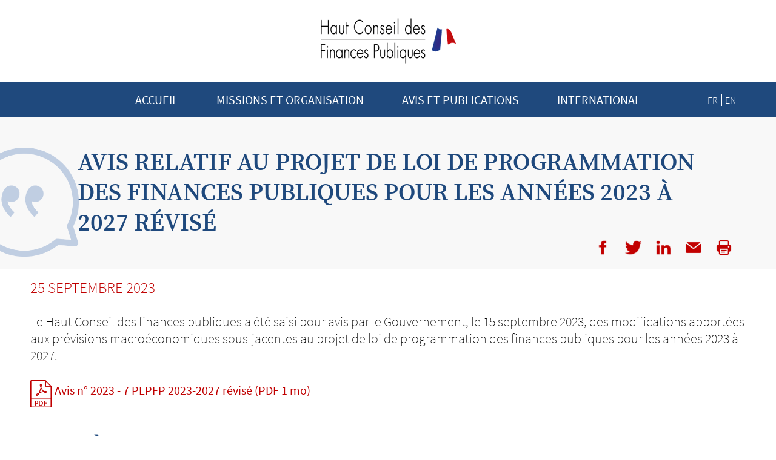

--- FILE ---
content_type: text/html; charset=UTF-8
request_url: https://www.hcfp.fr/liste-avis/avis-ndeg2023-7-projet-de-loi-de-programmation-2023-2027-revise
body_size: 5718
content:
<!DOCTYPE html>
<html lang="fr" dir="ltr" prefix="og: https://ogp.me/ns#">
  <head>
    <meta charset="utf-8" />
<meta name="description" content="Le Gouvernement a modifié les hypothèses macroéconomiques du projet de loi de programmation des finances publiques, sur lequel le Haut Conseil avait rendu un avis en septembre 2022. Il en a saisi le Haut Conseil conformément à la loi organique, ainsi que de la trajectoire de finances publiques associée." />
<meta name="MobileOptimized" content="width" />
<meta name="HandheldFriendly" content="true" />
<meta name="viewport" content="width=device-width, initial-scale=1.0" />
<script>
	var _paq = window._paq = window._paq || [];
	/* tracker methods like "setCustomDimension" should be called before "trackPageView" */
	_paq.push(['trackPageView']);
	_paq.push(['enableLinkTracking']);
	(function() {
		var u="//webanalytics-matomo.ccomptes.fr/";
		_paq.push(['setTrackerUrl', u+'matomo.php']);
		_paq.push(['setSiteId', '3']);
		var d=document, g=d.createElement('script'), s=d.getElementsByTagName('script')[0];
		g.type='text/javascript'; g.async=true; g.src=u+'matomo.js'; s.parentNode.insertBefore(g,s);
	})();
</script>
<script>

var _mtm = window._mtm = window._mtm || [];
_mtm.push({'mtm.startTime': (new Date().getTime()), 'event': 'mtm.Start'});
var d=document, g=d.createElement('script'), s=d.getElementsByTagName('script')[0];
g.async=true; g.src='https://webanalytics-matomo.ccomptes.fr/js/container_UxYACcVz.js'; s.parentNode.insertBefore(g,s);


</script>
<link rel="icon" href="/themes/hcfp/favicon.ico" type="image/vnd.microsoft.icon" />
<link rel="alternate" hreflang="fr" href="http://www.hcfp.fr/liste-avis/avis-ndeg2023-7-projet-de-loi-de-programmation-2023-2027-revise" />
<link rel="alternate" hreflang="en" href="http://www.hcfp.fr/en/liste-avis/opinion-ndeg2023-7-revised-public-finance-programming-bill-2023-2027" />
<link rel="canonical" href="http://www.hcfp.fr/liste-avis/avis-ndeg2023-7-projet-de-loi-de-programmation-2023-2027-revise" />
<link rel="shortlink" href="http://www.hcfp.fr/node/251" />

    <title>Avis n°2023 - 7 Projet de loi de programmation 2023-2027 révisé | Haut Conseil des Finances Publiques</title>
    <link rel="stylesheet" media="all" href="/sites/default/files/css/css_jikOkbxE_Cz_uLnEdhHKCTNqI9NeEhEV7PEXJivzm44.css?delta=0&amp;language=fr&amp;theme=hcfp&amp;include=eJxVjUEKwzAMBD-kVk8Ksqw4IrIULF_c1zdQWuhtWJidg_drK4GNzGQsyJVTOhZKATbKXH_cJZOaJHAMQY_RyfQlcNw32CwK2SPnMvX22dKUT-BTqs4YG_EtVg3HHz33ET7F67fhUeUNSlE6bw" />
<link rel="stylesheet" media="all" href="/sites/default/files/css/css_QY-54sJ1HsAIVK31QtCcKHwINwzozlnXIjh8S3prFSU.css?delta=1&amp;language=fr&amp;theme=hcfp&amp;include=eJxVjUEKwzAMBD-kVk8Ksqw4IrIULF_c1zdQWuhtWJidg_drK4GNzGQsyJVTOhZKATbKXH_cJZOaJHAMQY_RyfQlcNw32CwK2SPnMvX22dKUT-BTqs4YG_EtVg3HHz33ET7F67fhUeUNSlE6bw" />
<link rel="stylesheet" media="print" href="/sites/default/files/css/css_Q2Y_xHkHuMKrB_GdrE2ubb0IX-ayaycHuNOtFg1VNj4.css?delta=2&amp;language=fr&amp;theme=hcfp&amp;include=eJxVjUEKwzAMBD-kVk8Ksqw4IrIULF_c1zdQWuhtWJidg_drK4GNzGQsyJVTOhZKATbKXH_cJZOaJHAMQY_RyfQlcNw32CwK2SPnMvX22dKUT-BTqs4YG_EtVg3HHz33ET7F67fhUeUNSlE6bw" />
<link rel="stylesheet" media="all" href="/sites/default/files/css/css__d4vYATVnckhwUbTK8gn_s_PNVFhWOyfKpcovZfG5Ho.css?delta=3&amp;language=fr&amp;theme=hcfp&amp;include=eJxVjUEKwzAMBD-kVk8Ksqw4IrIULF_c1zdQWuhtWJidg_drK4GNzGQsyJVTOhZKATbKXH_cJZOaJHAMQY_RyfQlcNw32CwK2SPnMvX22dKUT-BTqs4YG_EtVg3HHz33ET7F67fhUeUNSlE6bw" />

    
  </head>
  <body class="path-node page-node-type-avis">
        <a href="#main-content" class="visually-hidden focusable skip-link">
      Aller au contenu principal
    </a>
    
      <div class="dialog-off-canvas-main-canvas" data-off-canvas-main-canvas>
    <div class="layout-container">

  <div id="preheader">
        <div class="region region-preheader">
    <div id="block-hcfp-branding" class="block block-system block-system-branding-block">
      

  <div class="bloc-inner-wrapper">
    <div class="bloc-inner">
            
            <a href="/" rel="home" class="site-logo">
      <img src="/sites/default/files/Le-Haut-Conseil-des-finances-publiques_hcfp_logo.png" alt="Haut conseil des finances publiques - page d'accueil" />
    </a>
          </div>
  </div>
</div>

  </div>

  </div>

  <header role="banner" id="banner">
      <div id="hamburger">
        <span></span>
        <span></span>
        <span></span>
      </div>
        <div class="region region-header">
    <nav role="navigation" aria-labelledby="block-hcfp-main-menu-menu" id="block-hcfp-main-menu" class="block block-menu navigation menu--main">
            
  <h2 class="visually-hidden" id="block-hcfp-main-menu-menu">Navigation principale</h2>
  

        
              <ul class="menu">
                    <li class="menu-item">
        <a href="/" data-drupal-link-system-path="&lt;front&gt;">Accueil</a>
              </li>
                <li class="menu-item menu-item--expanded">
        <a href="/Missions" data-drupal-link-system-path="node/71">Missions et Organisation</a>
                                <ul class="menu">
                    <li class="menu-item">
        <a href="/Fonctionnement" data-drupal-link-system-path="node/72">Présentation générale</a>
              </li>
                <li class="menu-item">
        <a href="/Missions" data-drupal-link-system-path="node/71">Missions</a>
              </li>
                <li class="menu-item">
        <a href="/organisation" data-drupal-link-system-path="node/73">Organisation</a>
              </li>
                <li class="menu-item">
        <a href="/les-travaux-du-haut-conseil-des-finances-publiques" title="Les travaux du Haut Conseil des Finances publiques" data-drupal-link-system-path="node/106">Les travaux du Haut Conseil des Finances publiques</a>
              </li>
        </ul>
  
              </li>
                <li class="menu-item menu-item--expanded">
        <a href="/liste-avis" data-drupal-link-system-path="liste-avis">Avis et publications</a>
                                <ul class="menu">
                    <li class="menu-item">
        <a href="/liste-avis" data-drupal-link-system-path="liste-avis">Liste des avis</a>
              </li>
                <li class="menu-item">
        <a href="/liste-rapports-activite" data-drupal-link-system-path="liste-rapports-activite">Rapports d&#039;activité</a>
              </li>
                <li class="menu-item">
        <a href="/notes-methodologiques" data-drupal-link-system-path="node/192">Notes méthodologiques</a>
              </li>
                <li class="menu-item">
        <a href="/notes-etudes" data-drupal-link-system-path="node/266">Notes d’études</a>
              </li>
        </ul>
  
              </li>
                <li class="menu-item">
        <a href="/international" data-drupal-link-system-path="node/103">INTERNATIONAL</a>
              </li>
        </ul>
  


  </nav>
<div class="language-switcher-language-url block block-language block-language-blocklanguage-interface" id="block-selecteurdelangue" role="navigation">
      

  <div class="bloc-inner-wrapper">
    <div class="bloc-inner">
            
              <ul class="links"><li hreflang="fr" data-drupal-link-system-path="node/251" class="fr is-active" aria-current="page"><a href="/liste-avis/avis-ndeg2023-7-projet-de-loi-de-programmation-2023-2027-revise" class="language-link is-active" hreflang="fr" data-drupal-link-system-path="node/251" aria-current="page">FR</a></li><li hreflang="en" data-drupal-link-system-path="node/251" class="en"><a href="/en/liste-avis/opinion-ndeg2023-7-revised-public-finance-programming-bill-2023-2027" class="language-link" hreflang="en" data-drupal-link-system-path="node/251">EN</a></li></ul>
          </div>
  </div>
</div>

  </div>

  </header>

  <main role="main" id="main-wrapper">
    <div class="site-size-wrapper clearfix" id="breadcrumb">
      
    </div>

    <div id="highlighted">
        <div class="region region-highlighted">
    <div id="block-hcfp-page-title" class="block block-core block-page-title-block">
      

  <div class="bloc-inner-wrapper">
    <div class="bloc-inner">
            
              
  <h1 class="page-title">Avis relatif au projet de loi de programmation des finances publiques pour les années 2023 à 2027 révisé</h1>


          </div>
  </div>
</div>
<div id="block-menureseauxsociaux-2" class="block block-hcfp-global block-menu-reseaux-sociaux">
      

  <div class="bloc-inner-wrapper">
    <div class="bloc-inner">
            
              <div class='sociaux'>
                <ul>

    <li class='printer'><a class='print' title='Imprimer la page' href='#'></a></li>    

    <li class='linkedin'><a class='mail' title='Partager la page par email' href='mailto:contact@hcfp.fr?subject=Haut Conseil des Finances Publiques - Avis n°2023 - 7 Projet de loi de programmation 2023-2027 révisé&amp;body=J’ai aimé cette page : www.hcfp.fr/liste-avis/avis-ndeg2023-7-projet-de-loi-de-programmation-2023-2027-revise'></a></li>
       <li class='linkedin'><a class='in' target='_blank' title='Partager la page sur Linkedin' href='https://www.linkedin.com/shareArticle?mini=true&amp;url=www.hcfp.fr/liste-avis/avis-ndeg2023-7-projet-de-loi-de-programmation-2023-2027-revise&amp;title=Avis n°2023 - 7 Projet de loi de programmation 2023-2027 révisé&amp;summary=&amp;source='></a></li>
      <li class='twitter'><a class='tw' target='_blank' title='Partager la page sur Twitter' href='https://twitter.com/share?text=Avis n°2023 - 7 Projet de loi de programmation 2023-2027 révisé&amp;url=www.hcfp.fr/liste-avis/avis-ndeg2023-7-projet-de-loi-de-programmation-2023-2027-revise&amp;hashtags=HCFP,financesPubliques'></a></li>
     <li class='facebook'><a class='fb' target='_blank' title='Partager la page sur Facebook' href='https://www.facebook.com/sharer/sharer.php?u=www.hcfp.fr/liste-avis/avis-ndeg2023-7-projet-de-loi-de-programmation-2023-2027-revise'></a></li>
            </ul>
            </div>
          </div>
  </div>
</div>
<div data-drupal-messages-fallback class="hidden"></div>

  </div>

    </div>

    <div id="help" class="site-size-wrapper">
      
    </div>


    <div id="content-wrapper" class="layout-content site-size-wrapper">
      <div id="content">
        <a id="main-content" tabindex="-1"></a>          <div class="region region-content">
    <div id="block-hcfp-content" class="block block-system block-system-main-block">
      

  <div class="bloc-inner-wrapper">
    <div class="bloc-inner">
            
              
<article class="node node--type-avis node--view-mode-full">

  
    

  
  <div class="node__content">
    
            <div class="field field--name-field-publication-date field--type-datetime field--label-hidden field__item"><time datetime="2023-09-25T12:00:00Z" class="datetime">25 septembre 2023</time>
</div>
      
            <div class="clearfix text-formatted field field--name-field-chapo field--type-text-long field--label-hidden field__item"><p>Le Haut Conseil des finances publiques a été saisi pour avis par le Gouvernement, le 15 septembre 2023, des modifications apportées aux prévisions macroéconomiques sous-jacentes au projet de loi de programmation des finances publiques pour les années 2023 à 2027.</p>
</div>
      
            <div class="field field--name-field-avis-main-file field--type-entity-reference field--label-hidden field__item"><article class="media media--type-document media--view-mode-document-page-avis">
  
      
            <div class="field field--name-field-document-file field--type-file field--label-hidden field__item">            <a href="http://www.hcfp.fr/sites/default/files/2023-09/Avis%20PLPFP-21-09-2023.pdf" target="_blank">
             Avis n° 2023 - 7 PLPFP 2023-2027 révisé (PDF 1 mo)
           </a>
          
        </div>
      
  </article>
</div>
      
  <div class="clearfix text-formatted field field--name-body field--type-text-with-summary field--label-above">
    <div class="field__label">Synthèse de l&#039;avis</div>
              <div class="field__item"><p class="text-align-justify">Le Gouvernement a modifié les hypothèses macroéconomiques du projet de loi de programmation des finances publiques, sur lequel le Haut Conseil avait rendu un avis en septembre 2022. Il en a saisi le Haut Conseil conformément à la loi organique, ainsi que de la trajectoire de finances publiques associée.</p>

<p class="text-align-justify">L’estimation de l’écart de production et celle de la croissance potentielle constituent le fondement du scénario macroéconomique 2023-2027. Dans les deux cas, elles apparaissent optimistes. Malgré une légère révision en hausse par rapport au précédent projet, le Haut Conseil considère que l’évaluation de l’écart de production du Gouvernement pour 2023 (- 1,2 % au lieu de -1,4 %) reste optimiste. À 1,35 % en moyenne annuelle sur la période, celle, inchangée, de croissance potentielle est supérieure aux autres prévisions disponibles et suppose notamment un impact des réformes du marché du travail que le Haut Conseil juge trop important et rapide.</p>

<p class="text-align-justify">Le scénario de croissance associé est lui aussi optimiste.</p>

<p class="text-align-justify">En 2024, la prévision de croissance (+1,4 %), bien que révisée en baisse de 0,2 point par rapport au projet présenté en septembre 2022, est supérieure à celle du consensus des économistes (+0,8 %), notamment parce qu’elle suppose que le durcissement des conditions de crédit a déjà produit l’essentiel de ses effets.</p>

<p class="text-align-justify">Au-delà, sur le reste de la période de programmation, le scénario macroéconomique permettant de rejoindre en 2027 le niveau attendu de PIB potentiel repose sur des hypothèses favorables, avec un recul continu du taux d’épargne des ménages venant soutenir la consommation, le maintien à un niveau élevé du taux d’investissement des entreprises et une contribution positive du commerce extérieur.</p>

<p class="text-align-justify">Assise sur des hypothèses macroéconomiques que le Haut Conseil estime ainsi optimistes, la trajectoire de solde public prévoit une décrue progressive du déficit, qui serait ramené à 2,7 points de PIB en 2027, un niveau légèrement amélioré par rapport à celui présenté en septembre 2022 alors que le poids de la charge d’intérêts est considérablement alourdi et que le taux de prélèvements obligatoires reste quasi identique à celui présenté alors. Ainsi, cette trajectoire suppose, en plus de l’effet des réformes des retraites et de l’assurance chômage,&nbsp; la réalisation d’importantes économies structurelles en dépenses dont le Gouvernement indique qu’elles ne pourront être précisées qu’à l’issue de l’exercice de revues de dépenses en cours.</p>

<p class="text-align-justify">Le Gouvernement a révisé ses objectifs de finances publiques à l’horizon de 2027 par rapport au projet présenté en septembre 2022 en faveur du désendettement sur lequel le Haut Conseil a maintes fois mis l'accent. Pour autant, la trajectoire présentée par le Gouvernement demeure peu ambitieuse au regard des engagements européens de la France. Le projet de loi de programmation ne prévoit pas de retour rapide vers l’objectif d’équilibre des finances publiques. Alors même que les hypothèses de croissance demeurent optimistes, l’inflexion modeste de la trajectoire de dette expose au risque d’une divergence accrue avec le reste de la zone euro.</p>

<p class="text-align-justify">Le Haut Conseil rappelle que le retour à des niveaux de dette garantissant à la France de disposer de marges de manœuvre suffisantes est nécessaire pour qu’elle soit en mesure de faire face à l’avenir à des chocs macroéconomiques ou financiers et aux besoins d’investissement public élevés que nécessite en particulier la transition écologique. Pour assurer la soutenabilité de ses finances publiques, la stratégie de prélèvements obligatoires affichée rend d’autant plus impérative la maîtrise de la dépense publique, les revues de dépenses en cours devant conduire à des économies effectives.</p>
</div>
          </div>

  </div>

</article>

          </div>
  </div>
</div>

  </div>

              </div>
    </div>

    <div id="prefooter" class="site-size-wrapper">
      
    </div>  </main>

  <footer role="contentinfo">
          <div class="region region-footer">
    <div id="block-hcfp-footer" class="block block-system block-system-menu-blockfooter">
    

    <div class="bloc-inner-wrapper">
        <div class="bloc-inner">
                            
              <ul class="menu">
                    <li class="menu-item">
        <a href="/glossaire" data-drupal-link-system-path="node/68">Glossaire</a>
              </li>
                <li class="menu-item">
        <a href="/questions-reponses" data-drupal-link-system-path="node/78">Questions/Réponses</a>
              </li>
                <li class="menu-item">
        <a href="/form/contact" data-drupal-link-system-path="webform/contact">Nous contacter</a>
              </li>
                <li class="menu-item">
        <a href="/liens-utiles" data-drupal-link-system-path="node/62">Liens utiles</a>
              </li>
                <li class="menu-item">
        <a href="/mentions-legales" data-drupal-link-system-path="node/61">Mentions légales</a>
              </li>
                <li class="menu-item">
        <a href="/laccessibilite-de-hcfpfr" data-drupal-link-system-path="node/215">Accessibilité : partiellement conforme</a>
              </li>
        </ul>
  


                <p id="numero_version">v1.6.2</p>
                    </div>
    </div>
</div>

  </div>

  </footer>


</div>
  </div>

    
    <script type="application/json" data-drupal-selector="drupal-settings-json">{"path":{"baseUrl":"\/","pathPrefix":"","currentPath":"node\/251","currentPathIsAdmin":false,"isFront":false,"currentLanguage":"fr"},"pluralDelimiter":"\u0003","suppressDeprecationErrors":true,"ckeditorAccordion":{"accordionStyle":{"collapseAll":1,"keepRowsOpen":1,"animateAccordionOpenAndClose":1,"openTabsWithHash":0}},"user":{"uid":0,"permissionsHash":"903629fe49c9895680b724ed8c07cd4bced1c8fb6c80f6c3c43b179af667c43d"}}</script>
<script src="/sites/default/files/js/js_xTcloytNiW9WVk5m0uvQKxdrCigity8G4nkuVNx08oY.js?scope=footer&amp;delta=0&amp;language=fr&amp;theme=hcfp&amp;include=eJw9yEEKwCAMAMEP2fok0Rg1GBKJufj7Fgq97eyAtlLR2DMz2gnjdeysJfO1_TBJ_95mghlgYiVXSxlArZJK_OtupuIo9QFeciCo"></script>
<script src="/modules/contrib/ckeditor_accordion/js/accordion.frontend.min.js?t5ax3s"></script>

  </body>
</html>


--- FILE ---
content_type: text/css
request_url: https://www.hcfp.fr/sites/default/files/css/css_QY-54sJ1HsAIVK31QtCcKHwINwzozlnXIjh8S3prFSU.css?delta=1&language=fr&theme=hcfp&include=eJxVjUEKwzAMBD-kVk8Ksqw4IrIULF_c1zdQWuhtWJidg_drK4GNzGQsyJVTOhZKATbKXH_cJZOaJHAMQY_RyfQlcNw32CwK2SPnMvX22dKUT-BTqs4YG_EtVg3HHz33ET7F67fhUeUNSlE6bw
body_size: 14081
content:
/* @license MIT https://github.com/necolas/normalize.css/blob/3.0.3/LICENSE.md */
html{font-family:sans-serif;-ms-text-size-adjust:100%;-webkit-text-size-adjust:100%;}body{margin:0;}article,aside,details,figcaption,figure,footer,header,hgroup,main,menu,nav,section,summary{display:block;}audio,canvas,progress,video{display:inline-block;vertical-align:baseline;}audio:not([controls]){display:none;height:0;}[hidden],template{display:none;}a{background-color:transparent;}a:active,a:hover{outline:0;}abbr[title]{border-bottom:1px dotted;}b,strong{font-weight:bold;}dfn{font-style:italic;}h1{font-size:2em;margin:0.67em 0;}mark{background:#ff0;color:#000;}small{font-size:80%;}sub,sup{font-size:75%;line-height:0;position:relative;vertical-align:baseline;}sup{top:-0.5em;}sub{bottom:-0.25em;}img{border:0;}svg:not(:root){overflow:hidden;}figure{margin:1em 40px;}hr{box-sizing:content-box;height:0;}pre{overflow:auto;}code,kbd,pre,samp{font-family:monospace,monospace;font-size:1em;}button,input,optgroup,select,textarea{color:inherit;font:inherit;margin:0;}button{overflow:visible;}button,select{text-transform:none;}button,html input[type="button"],input[type="reset"],input[type="submit"]{-webkit-appearance:button;cursor:pointer;}button[disabled],html input[disabled]{cursor:default;}button::-moz-focus-inner,input::-moz-focus-inner{border:0;padding:0;}input{line-height:normal;}input[type="checkbox"],input[type="radio"]{box-sizing:border-box;padding:0;}input[type="number"]::-webkit-inner-spin-button,input[type="number"]::-webkit-outer-spin-button{height:auto;}input[type="search"]{-webkit-appearance:textfield;box-sizing:content-box;}input[type="search"]::-webkit-search-cancel-button,input[type="search"]::-webkit-search-decoration{-webkit-appearance:none;}fieldset{border:1px solid #c0c0c0;margin:0 2px;padding:0.35em 0.625em 0.75em;}legend{border:0;padding:0;}textarea{overflow:auto;}optgroup{font-weight:bold;}table{border-collapse:collapse;border-spacing:0;}td,th{padding:0;}
@media (min--moz-device-pixel-ratio:0){summary{display:list-item;}}
/* @license GPL-2.0-or-later https://www.drupal.org/licensing/faq */
.action-links{margin:1em 0;padding:0;list-style:none;}[dir="rtl"] .action-links{margin-right:0;}.action-links li{display:inline-block;margin:0 0.3em;}.action-links li:first-child{margin-left:0;}[dir="rtl"] .action-links li:first-child{margin-right:0;margin-left:0.3em;}.button-action{display:inline-block;padding:0.2em 0.5em 0.3em;text-decoration:none;line-height:160%;}.button-action:before{margin-left:-0.1em;padding-right:0.2em;content:"+";font-weight:900;}[dir="rtl"] .button-action:before{margin-right:-0.1em;margin-left:0;padding-right:0;padding-left:0.2em;}
.breadcrumb{padding-bottom:0.5em;}.breadcrumb ol{margin:0;padding:0;}[dir="rtl"] .breadcrumb ol{margin-right:0;}.breadcrumb li{display:inline;margin:0;padding:0;list-style-type:none;}.breadcrumb li:before{content:" \BB ";}.breadcrumb li:first-child:before{content:none;}
.button,.image-button{margin-right:1em;margin-left:1em;}.button:first-child,.image-button:first-child{margin-right:0;margin-left:0;}
.collapse-processed > summary{padding-right:0.5em;padding-left:0.5em;}.collapse-processed > summary:before{float:left;width:1em;height:1em;content:"";background:url(/themes/contrib/classy/images/misc/menu-expanded.png) 0 100% no-repeat;}[dir="rtl"] .collapse-processed > summary:before{float:right;background-position:100% 100%;}.collapse-processed:not([open]) > summary:before{-ms-transform:rotate(-90deg);-webkit-transform:rotate(-90deg);transform:rotate(-90deg);background-position:25% 35%;}[dir="rtl"] .collapse-processed:not([open]) > summary:before{-ms-transform:rotate(90deg);-webkit-transform:rotate(90deg);transform:rotate(90deg);background-position:75% 35%;}
.container-inline label:after,.container-inline .label:after{content:":";}.form-type-radios .container-inline label:after,.form-type-checkboxes .container-inline label:after{content:"";}.form-type-radios .container-inline .form-type-radio,.form-type-checkboxes .container-inline .form-type-checkbox{margin:0 1em;}.container-inline .form-actions,.container-inline.form-actions{margin-top:0;margin-bottom:0;}
details{margin-top:1em;margin-bottom:1em;border:1px solid #ccc;}details > .details-wrapper{padding:0.5em 1.5em;}summary{padding:0.2em 0.5em;cursor:pointer;}
.exposed-filters .filters{float:left;margin-right:1em;}[dir="rtl"] .exposed-filters .filters{float:right;margin-right:0;margin-left:1em;}.exposed-filters .form-item{margin:0 0 0.1em 0;padding:0;}.exposed-filters .form-item label{float:left;width:10em;font-weight:normal;}[dir="rtl"] .exposed-filters .form-item label{float:right;}.exposed-filters .form-select{width:14em;}.exposed-filters .current-filters{margin-bottom:1em;}.exposed-filters .current-filters .placeholder{font-weight:bold;font-style:normal;}.exposed-filters .additional-filters{float:left;margin-right:1em;}[dir="rtl"] .exposed-filters .additional-filters{float:right;margin-right:0;margin-left:1em;}
.field__label{font-weight:bold;}.field--label-inline .field__label,.field--label-inline .field__items{float:left;}.field--label-inline .field__label,.field--label-inline > .field__item,.field--label-inline .field__items{padding-right:0.5em;}[dir="rtl"] .field--label-inline .field__label,[dir="rtl"] .field--label-inline .field__items{padding-right:0;padding-left:0.5em;}.field--label-inline .field__label::after{content:":";}
form .field-multiple-table{margin:0;}form .field-multiple-table .field-multiple-drag{width:30px;padding-right:0;}[dir="rtl"] form .field-multiple-table .field-multiple-drag{padding-left:0;}form .field-multiple-table .field-multiple-drag .tabledrag-handle{padding-right:0.5em;}[dir="rtl"] form .field-multiple-table .field-multiple-drag .tabledrag-handle{padding-right:0;padding-left:0.5em;}form .field-add-more-submit{margin:0.5em 0 0;}.form-item,.form-actions{margin-top:1em;margin-bottom:1em;}tr.odd .form-item,tr.even .form-item{margin-top:0;margin-bottom:0;}.form-composite > .fieldset-wrapper > .description,.form-item .description{font-size:0.85em;}label.option{display:inline;font-weight:normal;}.form-composite > legend,.label{display:inline;margin:0;padding:0;font-size:inherit;font-weight:bold;}.form-checkboxes .form-item,.form-radios .form-item{margin-top:0.4em;margin-bottom:0.4em;}.form-type-radio .description,.form-type-checkbox .description{margin-left:2.4em;}[dir="rtl"] .form-type-radio .description,[dir="rtl"] .form-type-checkbox .description{margin-right:2.4em;margin-left:0;}.marker{color:#e00;}.form-required:after{display:inline-block;width:6px;height:6px;margin:0 0.3em;content:"";vertical-align:super;background-image:url(/themes/contrib/classy/images/icons/ee0000/required.svg);background-repeat:no-repeat;background-size:6px 6px;}abbr.tabledrag-changed,abbr.ajax-changed{border-bottom:none;}.form-item input.error,.form-item textarea.error,.form-item select.error{border:2px solid red;}.form-item--error-message:before{display:inline-block;width:14px;height:14px;content:"";vertical-align:sub;background:url(/themes/contrib/classy/images/icons/e32700/error.svg) no-repeat;background-size:contain;}
.icon-help{padding:1px 0 1px 20px;background:url(/themes/contrib/classy/images/misc/help.png) 0 50% no-repeat;}[dir="rtl"] .icon-help{padding:1px 20px 1px 0;background-position:100% 50%;}.feed-icon{display:block;overflow:hidden;width:16px;height:16px;text-indent:-9999px;background:url(/themes/contrib/classy/images/misc/feed.svg) no-repeat;}
.form--inline .form-item{float:left;margin-right:0.5em;}[dir="rtl"] .form--inline .form-item{float:right;margin-right:0;margin-left:0.5em;}[dir="rtl"] .views-filterable-options-controls .form-item{margin-right:2%;}.form--inline .form-item-separator{margin-top:2.3em;margin-right:1em;margin-left:0.5em;}[dir="rtl"] .form--inline .form-item-separator{margin-right:0.5em;margin-left:1em;}.form--inline .form-actions{clear:left;}[dir="rtl"] .form--inline .form-actions{clear:right;}
.item-list .title{font-weight:bold;}.item-list ul{margin:0 0 0.75em 0;padding:0;}.item-list li{margin:0 0 0.25em 1.5em;padding:0;}[dir="rtl"] .item-list li{margin:0 1.5em 0.25em 0;}.item-list--comma-list{display:inline;}.item-list--comma-list .item-list__comma-list,.item-list__comma-list li,[dir="rtl"] .item-list--comma-list .item-list__comma-list,[dir="rtl"] .item-list__comma-list li{margin:0;}
button.link{margin:0;padding:0;cursor:pointer;border:0;background:transparent;font-size:1em;}label button.link{font-weight:bold;}
ul.inline,ul.links.inline{display:inline;padding-left:0;}[dir="rtl"] ul.inline,[dir="rtl"] ul.links.inline{padding-right:0;padding-left:15px;}ul.inline li{display:inline;padding:0 0.5em;list-style-type:none;}ul.links a.is-active{color:#000;}
ul.menu{margin-left:1em;padding:0;list-style:none outside;text-align:left;}[dir="rtl"] ul.menu{margin-right:1em;margin-left:0;text-align:right;}.menu-item--expanded{list-style-type:circle;list-style-image:url(/themes/contrib/classy/images/misc/menu-expanded.png);}.menu-item--collapsed{list-style-type:disc;list-style-image:url(/themes/contrib/classy/images/misc/menu-collapsed.png);}[dir="rtl"] .menu-item--collapsed{list-style-image:url(/themes/contrib/classy/images/misc/menu-collapsed-rtl.png);}.menu-item{margin:0;padding-top:0.2em;}ul.menu a.is-active{color:#000;}
.more-link{display:block;text-align:right;}[dir="rtl"] .more-link{text-align:left;}
.pager__items{clear:both;text-align:center;}.pager__item{display:inline;padding:0.5em;}.pager__item.is-active{font-weight:bold;}
tr.drag{background-color:#fffff0;}tr.drag-previous{background-color:#ffd;}body div.tabledrag-changed-warning{margin-bottom:0.5em;}
tr.selected td{background:#ffc;}td.checkbox,th.checkbox{text-align:center;}[dir="rtl"] td.checkbox,[dir="rtl"] th.checkbox{text-align:center;}
th.is-active img{display:inline;}td.is-active{background-color:#ddd;}
div.tabs{margin:1em 0;}ul.tabs{margin:0 0 0.5em;padding:0;list-style:none;}.tabs > li{display:inline-block;margin-right:0.3em;}[dir="rtl"] .tabs > li{margin-right:0;margin-left:0.3em;}.tabs a{display:block;padding:0.2em 1em;text-decoration:none;}.tabs a.is-active{background-color:#eee;}.tabs a:focus,.tabs a:hover{background-color:#f5f5f5;}
.form-textarea-wrapper textarea{display:block;box-sizing:border-box;width:100%;margin:0;}
.ui-dialog--narrow{max-width:500px;}@media screen and (max-width:600px){.ui-dialog--narrow{min-width:95%;max-width:95%;}}
.messages{padding:15px 20px 15px 35px;word-wrap:break-word;border:1px solid;border-width:1px 1px 1px 0;border-radius:2px;background:no-repeat 10px 17px;overflow-wrap:break-word;}[dir="rtl"] .messages{padding-right:35px;padding-left:20px;text-align:right;border-width:1px 0 1px 1px;background-position:right 10px top 17px;}.messages + .messages{margin-top:1.538em;}.messages__list{margin:0;padding:0;list-style:none;}.messages__item + .messages__item{margin-top:0.769em;}.messages--status{color:#325e1c;border-color:#c9e1bd #c9e1bd #c9e1bd transparent;background-color:#f3faef;background-image:url(/themes/contrib/classy/images/icons/73b355/check.svg);box-shadow:-8px 0 0 #77b259;}[dir="rtl"] .messages--status{margin-left:0;border-color:#c9e1bd transparent #c9e1bd #c9e1bd;box-shadow:8px 0 0 #77b259;}.messages--warning{color:#734c00;border-color:#f4daa6 #f4daa6 #f4daa6 transparent;background-color:#fdf8ed;background-image:url(/themes/contrib/classy/images/icons/e29700/warning.svg);box-shadow:-8px 0 0 #e09600;}[dir="rtl"] .messages--warning{border-color:#f4daa6 transparent #f4daa6 #f4daa6;box-shadow:8px 0 0 #e09600;}.messages--error{color:#a51b00;border-color:#f9c9bf #f9c9bf #f9c9bf transparent;background-color:#fcf4f2;background-image:url(/themes/contrib/classy/images/icons/e32700/error.svg);box-shadow:-8px 0 0 #e62600;}[dir="rtl"] .messages--error{border-color:#f9c9bf transparent #f9c9bf #f9c9bf;box-shadow:8px 0 0 #e62600;}.messages--error p.error{color:#a51b00;}
.node--unpublished{background-color:#fff4f4;}
@font-face{font-family:'fs_elliotlight';src:url(/themes/hcfp/css/fonts/fs_elliot-light-webfont.woff2) format("woff2"),url(/themes/hcfp/css/fonts/fs_elliot-light-webfont.woff) format("woff");font-weight:normal;font-style:normal;}@font-face{font-family:'liberation_serifregular';src:url(/themes/hcfp/css/fonts/liberationserif-webfont.woff2) format("woff2"),url(/themes/hcfp/css/fonts/liberationserif-webfont.woff) format("woff");font-weight:normal;font-style:normal;}@font-face{font-family:'liberation_serifbold';src:url(/themes/hcfp/css/fonts/liberationserif-bold-webfont.woff2) format("woff2"),url(/themes/hcfp/css/fonts/liberationserif-bold-webfont.woff) format("woff");font-weight:normal;font-style:normal;}@font-face{font-family:'liberation_serifitalic';src:url(/themes/hcfp/css/fonts/liberationserif-italic-webfont.woff2) format("woff2"),url(/themes/hcfp/css/fonts/liberationserif-italic-webfont.woff) format("woff");font-weight:normal;font-style:normal;}@font-face{font-family:'fs_elliotbold';src:url(/themes/hcfp/css/fonts/fs_elliot-bold-webfont.woff2) format("woff2"),url(/themes/hcfp/css/fonts/fs_elliot-bold-webfont.woff) format("woff");font-weight:normal;font-style:normal;}@font-face{font-family:'fs_elliotbold_italic';src:url(/themes/hcfp/css/fonts/fs_elliot-bolditalic-webfont.woff2) format("woff2"),url(/themes/hcfp/css/fonts/fs_elliot-bolditalic-webfont.woff) format("woff");font-weight:normal;font-style:normal;}@font-face{font-family:'fs_elliotitalic';src:url(/themes/hcfp/css/fonts/fs_elliot-italic-webfont.woff2) format("woff2"),url(/themes/hcfp/css/fonts/fs_elliot-italic-webfont.woff) format("woff");font-weight:normal;font-style:normal;}@font-face{font-family:'fs_elliotregular';src:url(/themes/hcfp/css/fonts/fs_elliot-regular-webfont.woff2) format("woff2"),url(/themes/hcfp/css/fonts/fs_elliot-regular-webfont.woff) format("woff");font-weight:normal;font-style:normal;}ul:after,#main:after,.form-item:after,.form-actions:after,.clearfix:after,article.node--type-publications:after,.block-newsletter-form-block:after,#main-wrapper:after,.node--type-activity-report .node__content::after,.view-auditions:after{visibility:hidden;display:block;font-size:0;content:" ";clear:both;height:0;}.view-taxonomy-term{padding:55px 0;}article.node--type-publications{padding:0;margin:0;}article.node--type-publications h2{padding:15px 0;margin:0;border-bottom:1px solid #1F497D;}@media screen and (max-width:1024px){article.node--type-publications h2{text-align:center;font-size:30px;}}article.node--type-publications h2 a{cursor:default;}article.node--type-publications h2 a{color:#1F497D;font-family:"Source Sans Pro Light";text-decoration:none;text-transform:uppercase;}article.node--type-publications .field--name-field-publication-date{float:left;padding:10px 0;}@media screen and (max-width:1024px){article.node--type-publications .field--name-field-publication-date{text-align:right;width:100%;}}article.node--type-publications .field--name-field-publication-date time{color:#C00000;font-family:"Source Sans Pro Light";font-size:1.25em;text-transform:uppercase;}article.node--type-publications .field--name-field-publication-files{float:left;width:30%;padding:25px 0;}@media screen and (max-width:1024px){article.node--type-publications .field--name-field-publication-files{width:100%;}}article.node--type-publications .field--name-field-publication-files .field--name-field-document-file:before{content:"";display:inline-block;position:relative;width:35px;height:45px;background:url(/themes/hcfp/icons/pdf-icon.png);background-repeat:no-repeat;background-position:center;background-size:cover;}article.node--type-publications .field--name-field-publication-files .field__item a{padding:5px 25px 0 55px;display:block;position:relative;text-decoration:none;color:#000;top:-50px;font-size:1.250em;font-family:"Source Sans Pro Semibold";transition:color 250ms;}article.node--type-publications .field--name-field-publication-files .field__item a:hover{color:#C00000;}article.node--type-publications .field--name-body{float:right;width:70%;}@media screen and (max-width:1024px){article.node--type-publications .field--name-body{width:100%;clear:right;}}article.node--type-publications .field--name-body .field__label{font-family:"Source Sans Pro ExtraLight";text-transform:uppercase;color:#C00000;font-size:1.563em;padding:20px 0;border-bottom:1px solid #C00000;}article.node--type-publications .field--name-body .field__item{background-color:#f8f8f8;padding:30px;font-family:"Source Sans Pro Light";font-size:1.125em;}.view-liste-activity-report article.node--type-activity-report{padding:20px 0;}.view-liste-activity-report article.node--type-activity-report h2{display:block;padding:15px 0;margin:0;border-bottom:1px solid #1F497D;}.view-liste-activity-report article.node--type-activity-report h2,.view-liste-activity-report article.node--type-activity-report h2 a{font-family:"Source Sans Pro Light";text-decoration:none;text-transform:uppercase;color:#1F497D;cursor:default;}.view-liste-activity-report article.node--type-activity-report .node__content .field--name-field-publication-date{padding:15px 0;}.view-liste-activity-report article.node--type-activity-report .node__content .field--name-field-publication-date time{color:#C00000;text-transform:uppercase;font-family:"Source Sans Pro Regular";}.view-liste-activity-report article.node--type-activity-report .node__content .field--name-field-report-thumbnail{float:left;width:20%;}@media screen and (max-width:1024px){.view-liste-activity-report article.node--type-activity-report .node__content .field--name-field-report-thumbnail{width:100%;}}.view-liste-activity-report article.node--type-activity-report .node__content .field--name-field-report-thumbnail img{margin:auto;}.view-liste-activity-report article.node--type-activity-report .node__content .field--name-body{float:left;width:80%;padding:0 20px;font-family:"Source Sans Pro Light";font-size:1.250em;line-height:1.6em;}@media screen and (max-width:1024px){.view-liste-activity-report article.node--type-activity-report .node__content .field--name-body{width:100%;margin:auto;text-align:center;padding-top:20px;}}.view-liste-activity-report article.node--type-activity-report .node__content .field--name-field-report-file{float:left;width:75%;padding:20px;}@media screen and (max-width:480px){.view-liste-activity-report article.node--type-activity-report .node__content .field--name-field-report-file{width:100%;padding:10px;}}.view-liste-activity-report article.node--type-activity-report .node__content .field--name-field-report-file article{display:inline-block;}.view-liste-activity-report article.node--type-activity-report .node__content .field--name-field-report-file:before{content:"";display:inline-block;position:relative;top:16px;width:35px;height:45px;background:url(/themes/hcfp/icons/pdf-icon.png);background-repeat:no-repeat;background-position:center;background-size:cover;}.view-liste-activity-report article.node--type-activity-report .node__content .field--name-field-report-file a{margin:0 10px;padding:5px 0;color:#C00000;text-decoration:none;border-bottom:2px solid #C00000;}.block-views-blockauditions-block-1{padding:45px 0;}.block-views-blockauditions-block-1 .bloc-inner-wrapper .bloc-inner h2{padding:15px 0;margin:0;text-align:center;font-family:"Source Sans Pro Light";font-size:1.5em;text-transform:uppercase;color:#1F497D;border-bottom:2px solid #1F497D;}.block-views-blockauditions-block-1 .bloc-inner-wrapper .bloc-inner .view-auditions .view-content{overflow:hidden;display:flex;justify-content:space-between;flex-wrap:wrap;}.block-views-blockauditions-block-1 .bloc-inner-wrapper .bloc-inner .view-auditions .view-content .views-row{position:relative;overflow:hidden;height:650px;float:left;width:50%;}@media screen and (max-width:1024px){.block-views-blockauditions-block-1 .bloc-inner-wrapper .bloc-inner .view-auditions .view-content .views-row{width:100%;}}.block-views-blockauditions-block-1 .bloc-inner-wrapper .bloc-inner .view-auditions .view-content .views-row:nth-child(even){padding-left:1%;}@media screen and (max-width:1024px){.block-views-blockauditions-block-1 .bloc-inner-wrapper .bloc-inner .view-auditions .view-content .views-row:nth-child(even){padding-left:0;}}.block-views-blockauditions-block-1 .bloc-inner-wrapper .bloc-inner .view-auditions .view-content .views-row:nth-child(odd){padding-right:1%;}@media screen and (max-width:1024px){.block-views-blockauditions-block-1 .bloc-inner-wrapper .bloc-inner .view-auditions .view-content .views-row:nth-child(odd){padding-right:0;}}.block-views-blockauditions-block-1 .bloc-inner-wrapper .bloc-inner .view-auditions .view-content .views-row .views-field-field-publication-date{background-color:#FFF;color:#C00000;text-transform:uppercase;font-family:"Source Sans Pro Regular";padding:15px 0 30px 0;border-bottom:2px solid #C00000;}@media screen and (max-width:1024px){.block-views-blockauditions-block-1 .bloc-inner-wrapper .bloc-inner .view-auditions .view-content .views-row .views-field-field-publication-date{text-align:center;padding-bottom:10px;}}.block-views-blockauditions-block-1 .bloc-inner-wrapper .bloc-inner .view-auditions .view-content .views-row .views-field-title{background-color:#f8f8f8;font-family:"Source Serif Pro Bold";}.block-views-blockauditions-block-1 .bloc-inner-wrapper .bloc-inner .view-auditions .view-content .views-row .views-field-title .field-content{display:block;width:82%;margin:auto;padding:40px 0;}.block-views-blockauditions-block-1 .bloc-inner-wrapper .bloc-inner .view-auditions .view-content .views-row .views-field-title .field-content a{text-decoration:none;color:#1F497D;font-size:1.75em;}.block-views-blockauditions-block-1 .bloc-inner-wrapper .bloc-inner .view-auditions .view-content .views-row .field--type-video-embed-field{background-color:#f8f8f8;}.block-views-blockauditions-block-1 .bloc-inner-wrapper .bloc-inner .view-auditions .view-content .views-row .field--type-video-embed-field .video-embed-field-responsive-video{width:82%;margin:auto;}.block-views-blockauditions-block-1 .bloc-inner-wrapper .bloc-inner .view-auditions .view-content .views-row .views-field-view-node{text-align:center;background-color:#f8f8f8;padding:20px 0;}.block-views-blockauditions-block-1 .bloc-inner-wrapper .bloc-inner .view-auditions .view-content .views-row .views-field-view-node .field-content a{color:#C00000;font-size:3em;font-family:'Source Sans Pro Bold';text-decoration:none;}.block-views-blockauditions-block-1 .bloc-inner-wrapper .bloc-inner .view-auditions .more-link{display:block;position:relative;float:left;margin:50px 0 0 0;left:50%;transform:translateX(-50%);background-color:#1F497D;padding:15px 100px;}.block-views-blockauditions-block-1 .bloc-inner-wrapper .bloc-inner .view-auditions .more-link a{color:white;font-family:"Source Serif Pro Regular";font-size:1.25em;text-decoration:none;}.block-views-blockautres-interventions-block-1 h2{padding:15px 0 30px 0;margin:0;text-align:center;font-family:"Source Sans Pro Light";font-size:1.5em;text-transform:uppercase;color:#1F497D;border-bottom:2px solid #1F497D;}.block-views-blockautres-interventions-block-1 .view-autres-interventions .view-content{overflow:hidden;margin:0 0 25px 0;}.block-views-blockautres-interventions-block-1 .view-autres-interventions .view-content .views-row{position:relative;float:left;width:50%;height:650px;}@media screen and (max-width:1024px){.block-views-blockautres-interventions-block-1 .view-autres-interventions .view-content .views-row{width:100%;}}.block-views-blockautres-interventions-block-1 .view-autres-interventions .view-content .views-row:nth-child(even){padding-left:1%;}@media screen and (max-width:1024px){.block-views-blockautres-interventions-block-1 .view-autres-interventions .view-content .views-row:nth-child(even){padding-left:0;}}.block-views-blockautres-interventions-block-1 .view-autres-interventions .view-content .views-row:nth-child(odd){padding-right:1%;}@media screen and (max-width:1024px){.block-views-blockautres-interventions-block-1 .view-autres-interventions .view-content .views-row:nth-child(odd){padding-right:0;}}.block-views-blockautres-interventions-block-1 .view-autres-interventions .view-content .views-row .views-field-field-publication-date{background-color:#FFF;color:#C00000;text-transform:uppercase;font-family:"Source Sans Pro Regular";padding:15px 0 30px 0;}@media screen and (max-width:1024px){.block-views-blockautres-interventions-block-1 .view-autres-interventions .view-content .views-row .views-field-field-publication-date{text-align:center;padding-bottom:10px;}}.block-views-blockautres-interventions-block-1 .view-autres-interventions .view-content .views-row .views-field-field-publication-date:after{content:"";display:block;position:relative;width:100%;height:2px;top:10px;background-color:#C00000;}.block-views-blockautres-interventions-block-1 .view-autres-interventions .view-content .views-row .views-field-title{background-color:#f8f8f8;font-family:"Source Serif Pro Bold";}.block-views-blockautres-interventions-block-1 .view-autres-interventions .view-content .views-row .views-field-title .field-content{display:block;width:82%;margin:auto;padding:40px 0;}.block-views-blockautres-interventions-block-1 .view-autres-interventions .view-content .views-row .views-field-title .field-content a{text-decoration:none;color:#1F497D;font-size:1.75em;cursor:default;}.block-views-blockautres-interventions-block-1 .view-autres-interventions .view-content .views-row .field--type-video-embed-field{background-color:#f8f8f8;padding-bottom:60px;}.block-views-blockautres-interventions-block-1 .view-autres-interventions .view-content .views-row .field--type-video-embed-field .video-embed-field-responsive-video{width:82%;margin:auto;}.block-views-blockautres-interventions-block-1 .view-autres-interventions .more-link{display:block;position:relative;float:left;margin:25px 0 50px 0;left:50%;transform:translateX(-50%);background-color:#1F497D;padding:15px 100px;}.block-views-blockautres-interventions-block-1 .view-autres-interventions .more-link a{color:white;font-family:"Source Serif Pro Regular";font-size:1.25em;text-decoration:none;}.node--type-page{padding:15px 0;}.node--type-page .datetime{font-family:"Source Sans Pro Light";font-size:25px;text-transform:uppercase;color:#C00000;}.node--type-page .field--name-body strong{font-family:"Source Sans Pro Semibold";}.node--type-page .field--name-body h1{font-family:"Source Serif Pro Semibold";color:#1F497D;font-size:2.063em;}.node--type-page .field--name-body h2{font-family:"Source Serif Pro Semibold";color:#1F497D;font-size:1.875em;}.node--type-page .field--name-body h3{font-family:"Source Serif Pro Semibold";color:#1F497D;font-size:1.625em;}.node--type-page .field--name-body p{font-family:"Source Sans Pro Light";font-size:1.250em;color:#000000;}.node--type-page .field--name-body table{width:100%;margin:2% auto;padding:0;border:2px solid #1F497D;}.node--type-page .field--name-body table caption{font-weight:bold;}.node--type-page .field--name-body table tr{font-family:"Source Serif Pro Semibold";font-size:1.25em;color:#1f497d;}.node--type-page .field--name-body table tr th{padding:10px;text-align:center;border:2px solid #1F497D;}.node--type-page .field--name-body table tbody tr td{border:2px solid #1F497D;padding:20px;font-family:"Source Sans Pro Light";color:#000;font-size:18px;}.node--type-page .field--name-body table tbody tr td i{font-style:normal;}.node--type-page .field--name-body p.left-float{display:block;position:relative;float:left;max-width:33%;padding:35px 50px;margin:5px 20px;margin-left:0;font-family:"Source Serif Pro Bold";font-size:1.325em;}.node--type-page .field--name-body p.left-float:before{content:"«";display:block;position:absolute;top:18px;left:10px;font-size:2em;font-family:"Source Serif Pro Regular";color:#1F497D;}.node--type-page .field--name-body p.left-float:after{content:"»";display:block;position:absolute;bottom:24px;right:15px;font-size:2em;font-family:"Source Serif Pro Regular";color:#1F497D;}.node--type-page .field--name-body p.right-float{display:block;position:relative;float:right;max-width:33%;padding:35px 50px;margin:5px 20px;margin-right:0;font-family:"Source Serif Pro Bold";font-size:1.325em;}.node--type-page .field--name-body p.right-float:before{content:"«";display:block;position:absolute;top:18px;left:10px;font-size:2em;font-family:"Source Serif Pro Regular";color:#1F497D;}.node--type-page .field--name-body p.right-float:after{content:"»";display:block;position:absolute;bottom:24px;right:15px;font-size:2em;font-family:"Source Serif Pro Regular";color:#1F497D;}.node--type-page .field--name-body p.middle-float{display:table;position:relative;padding:35px 50px;margin:2% auto;max-width:50%;text-align:center;font-family:"Source Serif Pro Bold";font-size:1.325em;}.node--type-page .field--name-body p.middle-float:before{content:"«";display:block;position:absolute;top:18px;left:10px;font-size:2em;font-family:"Source Serif Pro Regular";color:#1F497D;}.node--type-page .field--name-body p.middle-float:after{content:"»";display:block;position:absolute;bottom:24px;right:15px;font-size:2em;font-family:"Source Serif Pro Regular";color:#1F497D;}article.embedded-entity.align-center .media-image{clear:both;}article.embedded-entity.align-center .media-image img{margin:10px auto;}article.embedded-entity.align-right .media-image img{margin:10px;margin-right:0;}@media screen and (max-width:1024px){article.embedded-entity.align-right .media-image img{margin-left:0;}}article.embedded-entity.align-left .media-image img{margin:10px;margin-left:0;}@media screen and (max-width:1024px){article.embedded-entity.align-left .media-image img{margin-right:0;}}article.embedded-entity .media-document .field--name-field-document-file{padding:20px;}article.embedded-entity .media-document .field--name-field-document-file a{font-family:"Source Sans Pro Regular";font-size:1.25em;text-decoration:none;color:#C00000;}article.embedded-entity .media-document .field--name-field-document-file:before{content:"";display:inline-block;position:relative;top:16px;left:-10px;width:35px;height:45px;background:url(/themes/hcfp/icons/pdf-icon.png);background-repeat:no-repeat;background-position:center;background-size:cover;}.node--type-audition-video{padding:15px 0;}.node--type-audition-video .field--name-field-publication-date{padding:15px 0 0 0;}.node--type-audition-video .field--name-field-publication-date time{text-transform:uppercase;font-size:1.25em;font-family:"Source Sans Pro Regular";color:#C00000;}.node--type-audition-video .field--name-field-media-video-embed-field{padding:30px;}.node--type-audition-video .field--name-field-audition-documents{padding:15px 0 0 0;}.node--type-audition-video .field--name-field-audition-documents .field__item{padding:10px 0;}.node--type-audition-video .field--name-field-audition-documents .field__item .field--name-field-document-file a{margin:0 10px;padding:5px 0;color:#000;font-family:"Source Sans Pro Semibold";font-size:1em;text-decoration:none;}.node--type-audition-video .field--name-field-audition-documents .field__item .field--name-field-document-file:before{content:"";display:inline-block;position:relative;top:16px;width:35px;height:45px;background:url(/themes/hcfp/icons/pdf-icon.png);background-repeat:no-repeat;background-position:center;background-size:cover;}.block-views-blocklink-to-avis-block-link-avis{font-family:"Source Sans Pro Semibold";font-size:1.25em;padding-bottom:25px;}.block-views-blocklink-to-avis-block-link-avis .views-field-title .field-content{display:block;}.block-views-blocklink-to-avis-block-link-avis .views-field-title .field-content a{display:inline-block;margin:0 15px;padding:5px 0;color:#000;}.block-views-blocklink-to-avis-block-link-avis .views-field-title .field-content::before{content:"➡";display:inline-block;position:relative;font-size:2em;top:5px;color:#C00000;width:35px;height:20px;}.path-videos .visible{display:block;}.path-videos .hidden{display:none;}#numero_version{font-family:"Source Sans Pro Light";color:#1f497d;}.view-liste-notes-methodologiques-economie article.node--type-note-methodologique,.view-liste-notes-methodologiques-finance article.node--type-note-methodologique,.view-liste-notes-etudes-macro-economie article.node--type-note-etude,.view-liste-notes-etudes-finances-publiques article.node--type-note-etude{padding:20px 0;}.view-liste-notes-methodologiques-economie article.node--type-note-methodologique h2,.view-liste-notes-methodologiques-finance article.node--type-note-methodologique h2,.view-liste-notes-etudes-macro-economie article.node--type-note-etude h2,.view-liste-notes-etudes-finances-publiques article.node--type-note-etude h2{display:block;padding:15px 0;margin:0;border-bottom:1px solid #1F497D;}.view-liste-notes-methodologiques-economie article.node--type-note-methodologique h2 a,.view-liste-notes-methodologiques-finance article.node--type-note-methodologique h2 a,.view-liste-notes-etudes-macro-economie article.node--type-note-etude h2 a,.view-liste-notes-etudes-finances-publiques article.node--type-note-etude h2 a{font-family:"Source Sans Pro Light";text-decoration:none;text-transform:uppercase;color:#1F497D;cursor:default;}.view-liste-notes-methodologiques-economie article.node--type-note-methodologique .node__content .field--name-field-publication-date,.view-liste-notes-methodologiques-finance article.node--type-note-methodologique .node__content .field--name-field-publication-date,.view-liste-notes-etudes-macro-economie article.node--type-note-etude .node__content .field--name-field-publication-date,.view-liste-notes-etudes-finances-publiques article.node--type-note-etude .node__content .field--name-field-publication-date{padding:15px 0;}.view-liste-notes-methodologiques-economie article.node--type-note-methodologique .node__content .field--name-field-publication-date time,.view-liste-notes-methodologiques-finance article.node--type-note-methodologique .node__content .field--name-field-publication-date time,.view-liste-notes-etudes-macro-economie article.node--type-note-etude .node__content .field--name-field-publication-date time,.view-liste-notes-etudes-finances-publiques article.node--type-note-etude .node__content .field--name-field-publication-date time{color:#C00000;text-transform:uppercase;font-family:"Source Sans Pro Regular";}.view-liste-notes-methodologiques-economie article.node--type-note-methodologique .node__content .field--name-body,.view-liste-notes-methodologiques-finance article.node--type-note-methodologique .node__content .field--name-body,.view-liste-notes-etudes-macro-economie article.node--type-note-etude .node__content .field--name-body,.view-liste-notes-etudes-finances-publiques article.node--type-note-etude .node__content .field--name-body{float:left;width:80%;padding:0 20px;font-family:"Source Sans Pro Light";font-size:1.250em;line-height:1.6em;}@media screen and (max-width:1024px){.view-liste-notes-methodologiques-economie article.node--type-note-methodologique .node__content .field--name-body,.view-liste-notes-methodologiques-finance article.node--type-note-methodologique .node__content .field--name-body,.view-liste-notes-etudes-macro-economie article.node--type-note-etude .node__content .field--name-body,.view-liste-notes-etudes-finances-publiques article.node--type-note-etude .node__content .field--name-body{width:100%;margin:auto;text-align:center;padding-top:20px;}}@media screen and (max-width:480px){.view-liste-notes-methodologiques-economie article.node--type-note-methodologique .node__content .field--name-field-fichier-pdf-note-methodo,.view-liste-notes-methodologiques-economie article.node--type-note-methodologique .node__content .field--name-field-fichier-excel-note-methodo,.view-liste-notes-methodologiques-finance article.node--type-note-methodologique .node__content .field--name-field-fichier-pdf-note-methodo,.view-liste-notes-methodologiques-finance article.node--type-note-methodologique .node__content .field--name-field-fichier-excel-note-methodo,.view-liste-notes-etudes-macro-economie article.node--type-note-etude .node__content .field--name-field-fichier-pdf-note-etude,.view-liste-notes-etudes-macro-economie article.node--type-note-etude .node__content .field--name-field-fichier-excel-note-etude,.view-liste-notes-etudes-finances-publiques article.node--type-note-etude .node__content .field--name-field-fichier-pdf-note-etude,.view-liste-notes-etudes-finances-publiques article.node--type-note-etude .node__content .field--name-field-fichier-excel-note-etude{width:100%;padding:10px;}}.view-liste-notes-methodologiques-economie article.node--type-note-methodologique .node__content .field--name-field-fichier-pdf-note-methodo,.view-liste-notes-methodologiques-economie article.node--type-note-methodologique .node__content .field--name-field-fichier-excel-note-methodo,.view-liste-notes-methodologiques-finance article.node--type-note-methodologique .node__content .field--name-field-fichier-pdf-note-methodo,.view-liste-notes-methodologiques-finance article.node--type-note-methodologique .node__content .field--name-field-fichier-excel-note-methodo,.view-liste-notes-etudes-macro-economie article.node--type-note-etude .node__content .field--name-field-fichier-pdf-note-etude,.view-liste-notes-etudes-macro-economie article.node--type-note-etude .node__content .field--name-field-fichier-excel-note-etude,.view-liste-notes-etudes-finances-publiques article.node--type-note-etude .node__content .field--name-field-fichier-pdf-note-etude,.view-liste-notes-etudes-finances-publiques article.node--type-note-etude .node__content .field--name-field-fichier-excel-note-etude{display:inline-block;}.view-liste-notes-methodologiques-economie article.node--type-note-methodologique .node__content .field--name-field-fichier-pdf-note-methodo span,.view-liste-notes-methodologiques-economie article.node--type-note-methodologique .node__content .field--name-field-fichier-excel-note-methodo span,.view-liste-notes-methodologiques-finance article.node--type-note-methodologique .node__content .field--name-field-fichier-pdf-note-methodo span,.view-liste-notes-methodologiques-finance article.node--type-note-methodologique .node__content .field--name-field-fichier-excel-note-methodo span,.view-liste-notes-etudes-macro-economie article.node--type-note-etude .node__content .field--name-field-fichier-pdf-note-etude span,.view-liste-notes-etudes-macro-economie article.node--type-note-etude .node__content .field--name-field-fichier-excel-note-etude span,.view-liste-notes-etudes-finances-publiques article.node--type-note-etude .node__content .field--name-field-fichier-pdf-note-etude span,.view-liste-notes-etudes-finances-publiques article.node--type-note-etude .node__content .field--name-field-fichier-excel-note-etude span{background-image:none;margin:0.7em;}.view-liste-notes-methodologiques-economie article.node--type-note-methodologique .node__content .field--name-field-fichier-pdf-note-methodo span:before,.view-liste-notes-methodologiques-finance article.node--type-note-methodologique .node__content .field--name-field-fichier-pdf-note-methodo span:before,.view-liste-notes-etudes-macro-economie article.node--type-note-etude .node__content .field--name-field-fichier-pdf-note-etude span:before,.view-liste-notes-etudes-finances-publiques article.node--type-note-etude .node__content .field--name-field-fichier-pdf-note-etude span:before{content:"";display:inline-block;position:relative;top:16px;width:35px;height:45px;background:url(/themes/hcfp/icons/pdf-icon.png);background-repeat:no-repeat;background-position:center;background-size:cover;}.view-liste-notes-methodologiques-economie article.node--type-note-methodologique .node__content .field--name-field-fichier-excel-note-methodo span:before,.view-liste-notes-methodologiques-finance article.node--type-note-methodologique .node__content .field--name-field-fichier-excel-note-methodo span:before,.view-liste-notes-etudes-macro-economie article.node--type-note-etude .node__content .field--name-field-fichier-excel-note-etude span:before,.view-liste-notes-etudes-finances-publiques article.node--type-note-etude .node__content .field--name-field-fichier-excel-note-etude span:before{content:"";display:inline-block;position:relative;top:16px;width:45px;height:45px;background:url(/themes/hcfp/icons/excel-icon.png);background-repeat:no-repeat;background-position:center;background-size:cover;}.view-liste-notes-methodologiques-economie article.node--type-note-methodologique .node__content .field--name-field-fichier-pdf-note-methodo span a,.view-liste-notes-methodologiques-economie article.node--type-note-methodologique .node__content .field--name-field-fichier-excel-note-methodo span a,.view-liste-notes-methodologiques-finance article.node--type-note-methodologique .node__content .field--name-field-fichier-pdf-note-methodo span a,.view-liste-notes-methodologiques-finance article.node--type-note-methodologique .node__content .field--name-field-fichier-excel-note-methodo span a,.view-liste-notes-etudes-macro-economie article.node--type-note-etude .node__content .field--name-field-fichier-pdf-note-etude span a,.view-liste-notes-etudes-macro-economie article.node--type-note-etude .node__content .field--name-field-fichier-excel-note-etude span a,.view-liste-notes-etudes-finances-publiques article.node--type-note-etude .node__content .field--name-field-fichier-pdf-note-etude span a,.view-liste-notes-etudes-finances-publiques article.node--type-note-etude .node__content .field--name-field-fichier-excel-note-etude span a{margin:0 10px;padding:5px 0;color:#C00000;text-decoration:none;border-bottom:2px solid #C00000;}table tr td{align:top;}table{padding:2px;}*{box-sizing:border-box;-moz-box-sizing:border-box;}article,aside,details,figcaption,figure,footer,header,hgroup,main,nav,section,summary{display:block;}audio,canvas,video{display:inline-block;*display:inline;*zoom:1;}audio:not([controls]){display:none;height:0;}[hidden]{display:none;}html{font-size:100%;font-family:sans-serif;-webkit-text-size-adjust:100%;-ms-text-size-adjust:100%;}html,button,input,select,textarea{font-family:sans-serif;}body{margin:0;}a:active,a:hover,a:focus{outline:thin dotted;}h1{font-size:2em;margin:0.67em 0;}h2{font-size:1.5em;margin:0.83em 0;}h3{font-size:1.17em;margin:1em 0;}h4{font-size:1em;margin:1.33em 0;}h5{font-size:0.83em;margin:1.67em 0;}h6{font-size:0.67em;margin:2.33em 0;}abbr[title]{border-bottom:1px dotted;}b,strong{font-weight:bold;}blockquote{margin:0;}dfn{font-style:italic;}hr{-moz-box-sizing:content-box;box-sizing:content-box;height:0;}mark{background:#ff0;color:#000;}p,pre{margin:0;}code,kbd,pre,samp{font-family:monospace,serif;font-size:1em;}pre{white-space:pre;white-space:pre-wrap;word-wrap:break-word;}q{quotes:"\201C" "\201D" "\2018" "\2019";}q{quotes:none;}q:before,q:after{content:'';content:none;}small{font-size:80%;}sub,sup{font-size:75%;line-height:0;position:relative;vertical-align:baseline;}sup{top:-0.5em;}sub{bottom:-0.25em;}dl,menu,ol,ul{margin:0;}dd{margin:0;}menu,ol,ul{padding:0;}nav ul,nav ol{list-style:none;list-style-image:none;}img{border:0;-ms-interpolation-mode:bicubic;}svg:not(:root){overflow:hidden;}figure{margin:0;}form{margin:0;}fieldset{border:1px solid #c0c0c0;margin:0 2px;padding:0.35em 0.625em 0.75em;}legend{border:0;padding:0;white-space:normal;*margin-left:-7px;}button,input,select,textarea{font-family:inherit;font-size:100%;margin:0;vertical-align:baseline;*vertical-align:middle;}button,input{line-height:normal;}button,select{text-transform:none;}button,html input[type="button"],input[type="reset"],input[type="submit"]{-webkit-appearance:button;cursor:pointer;*overflow:visible;}button[disabled],html input[disabled]{cursor:default;}input[type="checkbox"],input[type="radio"]{box-sizing:border-box;padding:0;*height:13px;*width:13px;}input[type="search"]{-webkit-appearance:textfield;-moz-box-sizing:content-box;-webkit-box-sizing:content-box;box-sizing:content-box;}input[type="search"]::-webkit-search-cancel-button,input[type="search"]::-webkit-search-decoration{-webkit-appearance:none;}button::-moz-focus-inner,input::-moz-focus-inner{border:0;padding:0;}textarea{overflow:auto;vertical-align:top;}table{border-collapse:collapse;border-spacing:0;}*,*:after,*:before{-webkit-box-sizing:border-box;-moz-box-sizing:border-box;box-sizing:border-box;}.clearfix:after{visibility:hidden;display:block;font-size:0;content:" ";clear:both;height:0;}ul:after,#main:after,.form-item:after,.form-actions:after,.clearfix:after,article.node--type-publications:after,.block-newsletter-form-block:after,#main-wrapper:after,.node--type-activity-report .node__content::after,.view-auditions:after,.actuality::after{visibility:hidden;display:block;font-size:0;content:" ";clear:both;height:0;}div.block-views-blockliste-avis-block-2{float:left;width:48%;margin-right:2%;}@media screen and (max-width:1024px){div.block-views-blockliste-avis-block-2{width:100%;text-align:center;margin-right:0;}}div.block-views-blockliste-avis-block-2 h2{text-transform:uppercase;color:#C00000;font-size:30px;font-family:'Source Sans Pro Regular';}div.block-views-blockliste-avis-block-2 .view-content h3{cursor:pointer;color:#1f497d;font-size:30px;padding:0;margin:20px 0;font-family:'Source Sans Pro Regular';}div.block-views-blockliste-avis-block-2 .view-content .views-row{margin:10px 30px;text-align:left;}div.block-views-blockliste-avis-block-2 .view-content .views-row:first-child{margin-top:35px;}div.block-views-blockliste-avis-block-2 .view-content .views-row:last-child{margin-bottom:35px;}@media screen and (max-width:1024px){div.block-views-blockliste-avis-block-2 .view-content .views-row{text-align:center;}}div.block-views-blockliste-avis-block-2 .view-content .views-row .views-field-title{display:inline-block;}div.block-views-blockliste-avis-block-2 .view-content .views-row .views-field-title a{text-decoration:none;color:#000;font-family:'Source Sans Pro Light';font-size:22px;}div.block-views-blockliste-avis-block-2 .view-content .views-row .views-field-field-publication-date-1{display:inline-block;padding:0 5px;}div.block-views-blockliste-avis-block-2 .view-content .views-row .views-field-field-publication-date-1 .field-content{font-size:16px;font-family:'Source Sans Pro Light';text-transform:capitalize;}div.block-views-blockliste-avis-block-2 .more-link{text-align:left;text-align:center;position:relative;width:40%;float:left;padding:1%;}div.block-views-blockliste-avis-block-2 .more-link a{text-decoration:none;padding:4%;display:block;background:#1f497d;color:#fff;font-size:22px;font-family:'Source Sans Serif Pro Light';}div.block-views-blockliste-avis-block-1{width:48%;margin-left:2%;float:left;padding:0 0 30px 0;}@media screen and (max-width:1024px){div.block-views-blockliste-avis-block-1{width:100%;text-align:center;margin-left:0;}}div.block-views-blockliste-avis-block-1 h2{text-transform:uppercase;color:#c30b0b;font-size:30px;font-family:'Source Sans Pro Regular';}div.block-views-blockliste-avis-block-1 .view-content{position:relative;}div.block-views-blockliste-avis-block-1 .view-content h3{cursor:pointer;margin:20px 0;padding:0;color:#1f497d;font-size:30px;font-family:'Source Sans Pro Regular';}div.block-views-blockliste-avis-block-1 .view-content .views-field.views-field-field-publication-date > .field-content{font-size:16px;text-transform:capitalize;}div.block-views-blockliste-avis-block-1 .view-content .views-row{width:90%;margin:20px 30px;text-align:left;}@media screen and (max-width:1024px){div.block-views-blockliste-avis-block-1 .view-content .views-row{text-align:center;}}div.block-views-blockliste-avis-block-1 .view-content .views-row .views-field-field-publication-date time{font-family:'Source Sans Pro Light';}div.block-views-blockliste-avis-block-1 .view-content .views-row a{text-decoration:none;color:#000;font-size:22px;font-family:'Source Sans Pro Light';}@media screen and (max-width:1024px){.view-display-id-block_1 div{margin-left:0%;}}.view-display-id-block_1 div span.field-content{padding:15px 0;margin:1em auto;}@media screen and (max-width:1024px){.view-display-id-block_1 div span.field-content{margin-left:0%;}}.view-display-id-block_1 div span.field-content a{text-decoration:none;color:#000;font-size:22px;font-family:'Source Sans Pro Light';}.webform-submission-contact-form{text-align:center;margin-bottom:4em;}.webform-submission-contact-form .js-form-item{text-align:left;}.webform-submission-contact-form .js-form-item .webform-element-description{color:#1F497D;}.webform-submission-contact-form .js-form-item:nth-child(2){float:left;width:45%;}.webform-submission-contact-form .js-form-item:nth-child(2) label{float:left;width:100%;}.webform-submission-contact-form .js-form-item:nth-child(2) input{width:100%;}.webform-submission-contact-form .js-form-item:nth-child(3){width:45%;float:right;}.webform-submission-contact-form .js-form-item:nth-child(3) label{float:left;width:100%;}.webform-submission-contact-form .js-form-item:nth-child(3) input{width:100%;}.webform-submission-contact-form .js-form-item:nth-child(4){width:45%;float:left;}.webform-submission-contact-form .js-form-item:nth-child(4) label{float:left;width:100%;}.webform-submission-contact-form .js-form-item:nth-child(4) input{width:100%;}.webform-submission-contact-form .js-form-item:nth-child(5){width:45%;float:right;}.webform-submission-contact-form .js-form-item:nth-child(5) label{float:left;width:100%;}.webform-submission-contact-form .js-form-item:nth-child(5) input{width:100%;}.webform-submission-contact-form .js-form-item:nth-child(6){width:100%;float:left;}.webform-submission-contact-form .js-form-item:nth-child(6) label{color:#c30b0b;}.webform-submission-contact-form .js-form-item:nth-child(6) textarea{border:0px;padding-bottom:10em;background:#f8f8f8;border-bottom:2px solid #c30b0b;margin-bottom:2em;}.webform-submission-contact-form .js-form-item label{color:#1F497D;font-family:"Source Sans Pro Italic";font-size:22px;}.webform-submission-contact-form .js-form-item input{width:100%;padding:2%;border:none;border-bottom:2px solid #1F497D;background:#f8f8f8;}.webform-submission-contact-form .g-recaptcha{display:inline-block;}.webform-submission-contact-form .webform-button--submit{width:25%;float:none;margin:2em auto;display:block;padding:1%;border:0px;background:#1f497d;text-transform:uppercase;color:#fff;}.webform-submission-contact-form h4{margin-top:4em;}.webform-submission-contact-form h4 p{margin-top:1em;}.text-required{width:100%;color:#c30b0b;text-align:left;}.mailchimp-signup-subscribe-form{text-align:center;margin-bottom:4em;}.mailchimp-signup-subscribe-form .js-form-item{text-align:center;}.mailchimp-newsletter-mergefields{display:flex;flex-direction:column;align-items:center;}.mailchimp-signup-subscribe-form .js-form-item:nth-child(1){width:45%;}.mailchimp-signup-subscribe-form .js-form-item:nth-child(1) label{width:100%;}.mailchimp-signup-subscribe-form .js-form-item:nth-child(1) input{width:100%;}.mailchimp-signup-subscribe-form .js-form-item:nth-child(2){width:45%;}.mailchimp-signup-subscribe-form .js-form-item:nth-child(2) label{width:100%;}.mailchimp-signup-subscribe-form .js-form-item:nth-child(2) input{width:100%;}.mailchimp-signup-subscribe-form .js-form-item:nth-child(3){width:45%;}.mailchimp-signup-subscribe-form .js-form-item:nth-child(3) label{width:100%;}.mailchimp-signup-subscribe-form .js-form-item:nth-child(3) input{width:100%;}.mailchimp-signup-subscribe-form .js-form-item label{color:#1F497D;font-family:"Source Sans Pro Italic";font-size:22px;}.mailchimp-signup-subscribe-form .js-form-item input{width:100%;padding:2%;border:none;border-bottom:2px solid #1F497D;background:#f8f8f8;}.mailchimp-signup-subscribe-form .button{width:25%;float:none;margin:2em auto;display:block;padding:1%;border:0px;background:#1f497d;text-transform:uppercase;color:#fff;}article.node--type-avis .node__content{padding:0;}article.node--type-avis .node__content .field--name-field-avis-long-title{font-size:40px;font-family:"Source Serif Pro Semibold";}article.node--type-avis .node__content .field--name-field-publication-date{padding:15px 0;}article.node--type-avis .node__content .field--name-field-publication-date time{font-family:"Source Sans Pro Light";font-size:25px;text-transform:uppercase;color:#C00000;}article.node--type-avis .node__content .field--name-field-chapo{font-family:"Source Sans Pro ExtraLight";font-size:22px;}article.node--type-avis .node__content .field--name-field-document-file{display:inline-flex;}article.node--type-avis .node__content .field--name-field-document-file::before{content:'';display:inline-block;position:relative;width:35px;height:45px;top:16px;background:url(/themes/hcfp/icons/pdf-icon.png);background-repeat:no-repeat;background-position:center;background-size:cover;}article.node--type-avis .node__content .field--name-field-document-file a{font-family:"Source Sans Pro Regular" !important;font-size:20px;display:inline-block;color:#C00000;padding-left:5px;text-decoration:none;border-bottom:0px solid;padding-bottom:2px;position:relative;top:1em;transition:color 500ms;}article.node--type-avis .node__content .field--name-field-document-file a:hover{color:#C00000;}article.node--type-avis .node__content .field--name-field-avis-documents{width:100%;font-size:35px;padding:15px 0;color:#1F497D;position:relative;}article.node--type-avis .node__content .field--name-field-avis-documents .field__label{text-transform:uppercase;width:100%;margin-top:0.5em;margin-bottom:1em;font-family:"Source Sans Pro Regular";float:left;background:#fff;border-bottom:2px solid #1f497d;}article.node--type-avis .node__content .field--name-field-avis-documents .field__items .field__item a{font-size:0.7em;}article.node--type-avis .node__content .field--name-field-avis-documents .moree{float:right;width:5%;background:none;border:0px;text-align:right;font-family:"Source Sans Pro Bold";}article.node--type-avis .node__content .field--name-field-avis-documents .moree:active,article.node--type-avis .node__content .field--name-field-avis-documents .moree:hover,article.node--type-avis .node__content .field--name-field-avis-documents .moree:focus{outline:thin dotted;}article.node--type-avis .node__content .field--name-field-avis-intervention-media{width:100%;font-size:35px;padding:15px 0;color:#1F497D;position:relative;}article.node--type-avis .node__content .field--name-field-avis-intervention-media .field__label{text-transform:uppercase;width:100%;font-family:"Source Sans Pro Regular";float:left;background:#fff;margin-bottom:1em;border-bottom:2px solid #1f497d;}article.node--type-avis .node__content .field--name-field-avis-intervention-media .moree{width:5%;background:none;border:0px;float:right;text-align:right;font-family:"Source Sans Pro Bold";}article.node--type-avis .node__content .field--name-field-avis-intervention-media .moree:active,article.node--type-avis .node__content .field--name-field-avis-intervention-media .moree:hover,article.node--type-avis .node__content .field--name-field-avis-intervention-media .moree:focus{outline:thin dotted;}article.node--type-avis .node__content .field--name-field-avis-intervention-media .field__item{font-family:"Source Sans Pro ExtraLight";font-size:22px;width:100%;}article.node--type-avis .node__content .field--name-field-avis-intervention-media .field__item p{color:#000;}article.node--type-avis .node__content .field--type-text-with-summary{width:100%;font-size:35px;color:#1F497D;padding-top:1em;position:relative;}article.node--type-avis .node__content .field--type-text-with-summary .field__label{text-transform:uppercase;width:100%;margin-bottom:1em;font-family:"Source Sans Pro Regular";margin-top:0.5em;background:#fff;position:relative;border-bottom:2px solid #1f497d;}article.node--type-avis .node__content .field--type-text-with-summary .moree{width:5%;background:none;border:0px;text-align:right;float:right;font-family:"Source Sans Pro Bold";position:relative;}article.node--type-avis .node__content .field--type-text-with-summary .moree:active,article.node--type-avis .node__content .field--type-text-with-summary .moree:hover,article.node--type-avis .node__content .field--type-text-with-summary .moree:focus{outline:thin dotted;}article.node--type-avis .node__content .field--type-text-with-summary .field__item{font-size:22px;width:100%;}article.node--type-avis .node__content .field--type-text-with-summary .field__item p{color:#000;font-family:"Source Sans Pro ExtraLight";padding-bottom:1em;}article.node--type-avis .node__content .field--name-field-avis-auditions{width:100%;font-size:35px;color:#1F497D;display:flex;flex-direction:column;position:relative;}article.node--type-avis .node__content .field--name-field-avis-auditions .field__label{position:relative;display:flex;z-index:5;text-transform:uppercase;width:100%;font-family:"Source Sans Pro Regular";float:left;background:#fff;border-bottom:2px solid #1f497d;}article.node--type-avis .node__content .field--name-field-avis-auditions .moree{width:5%;background:#fff;background:none;float:right;border:0px;text-align:right;font-family:"Source Sans Pro Bold";}article.node--type-avis .node__content .field--name-field-avis-auditions .moree:active,article.node--type-avis .node__content .field--name-field-avis-auditions .moree:hover,article.node--type-avis .node__content .field--name-field-avis-auditions .moree:focus{outline:thin dotted;}article.node--type-avis .node__content .field--name-field-avis-auditions .field__items{margin:0;background:#f8f8f8;}article.node--type-avis .node__content .field--name-field-avis-auditions .field__items .field__item{font-family:"Source Sans Pro ExtraLight";font-size:22px;padding:0;padding-top:0.5em;max-width:800px;width:100%;margin:auto;display:block;}article.node--type-avis .node__content .field--name-field-avis-auditions .field__items .field__item p{color:#000;}article.node--type-avis .node__content .field--name-field-avis-auditions .field__items .field__item iframe{margin-top:0em;width:100%;height:500px;}article.node--type-avis .node__content .field--name-field-avis-auditions .field__items .field__item video{display:inline-block;width:100%;}article.node--type-avis .node__content .field--name-field-avis-auditions .field__items span.field.field--name-title.field--type-string.field--label-hidden{display:none;}article.node--type-avis .node__content .field--name-field-avis-auditions .field__items h2{display:none;}article.node--type-avis .node__content .field--name-field-avis-auditions .field__items .field--name-field-document-file a{top:0.5em;width:90%;}.field.field--name-field-audition-documents.field--type-entity-reference.field--label-hidden.field__items{margin-top:1em;padding-bottom:1em;}article.contextual-region.node.node--type-avis.node--view-mode-full{padding-bottom:5em;}article.contextual-region.node.node--type-audition-video.node--view-mode-display-avi{background:#f8f8f8;}article.contextual-region.node.node--type-audition-video.node--view-mode-display-avi .field--name-field-media-video-embed-field.field--type-video-embed-field{width:100%;max-width:763px;margin:0 auto;padding:0;height:372px;}article.contextual-region.node.node--type-audition-video.node--view-mode-display-avi .field__items{width:70%;margin:0 auto;padding:0;margin-top:3em;}article.contextual-region.node.node--type-audition-video.node--view-mode-display-avi .field__items .field__item a{text-decoration:none;border-bottom:0px;}.paragraph.paragraph--type--document-news{position:relative;overflow:hidden;padding:20px 28px;height:100%;}.paragraph.paragraph--type--document-news .field--name-field-image{overflow:hidden;}.paragraph.paragraph--type--document-news .field--name-field-image .field__item article .field--name-field-image{position:absolute;height:500px;top:0;left:0;right:0;bottom:0;}.paragraph.paragraph--type--document-news .field--name-field-image .field__item article .field--name-field-image img{position:absolute;left:-15px;opacity:0.2;width:25%;max-width:30%;height:auto;width:auto;top:80px;}@media screen and (max-width:1024px){.paragraph.paragraph--type--document-news .field--name-field-image .field__item article .field--name-field-image img{top:120px;max-width:10%;}}.block-menu-reseaux-sociaux,.contextual-region.block-menu-reseaux-sociaux{position:relative;}.block-menu-reseaux-sociaux ul{position:absolute;z-index:5;float:right;right:4%;bottom:0;}.block-menu-reseaux-sociaux ul li{float:right;width:50px;}.block-menu-reseaux-sociaux ul li a{display:block;width:60%;}.block-menu-reseaux-sociaux ul li .fb{position:relative;height:70px;background-image:url(/themes/hcfp/reseaux-sociaux/fb.png);background-position:center;background-repeat:no-repeat;background-size:30px;background-color:#f8f8f8;}.block-menu-reseaux-sociaux ul li .tw{position:relative;background-image:url(/themes/hcfp/reseaux-sociaux/twitter.png);background-position:center;background-repeat:no-repeat;background-size:30px;height:70px;background-color:#f8f8f8;}.block-menu-reseaux-sociaux ul li .in{position:relative;height:70px;background-image:url(/themes/hcfp/reseaux-sociaux/linkedin.png);background-position:center;background-repeat:no-repeat;background-size:30px;background-color:#f8f8f8;}.block-menu-reseaux-sociaux ul li .mail{position:relative;height:70px;background-image:url(/themes/hcfp/reseaux-sociaux/mail.png);background-position:center;background-repeat:no-repeat;background-size:30px;background-color:#f8f8f8;}.block-menu-reseaux-sociaux ul li .print{position:relative;background-image:url(/themes/hcfp/reseaux-sociaux/printer.png);background-position:center;background-repeat:no-repeat;background-size:30px;height:70px;background-color:#f8f8f8;}button.moree{float:right;background:none;border:none;}p.actuTitle{display:inline-block;font-family:"Source Sans Pro Light";font-size:0.7em;position:relative;left:5px;margin-top:7px;width:80%;}button.btn-avis{background:#1F497D;padding:2%;width:50%;color:#fff;border:none;margin:1em auto;font-family:"Source Sans Pro Light";}@media screen and (max-width:1024px){button.btn-avis{width:250px;padding:20px;}}.chevronDown{transform:rotate(90deg);display:inline-block;transition:transform 250ms;position:relative;top:2px;}.chevronUp{transform:rotate(0deg);transition:transform 250ms;display:inline-block;position:relative;top:2px;}.page-node-type-home-page .region-highlighted{display:none;}.page-node-type-home-page .prez{margin:auto;display:flex;justify-content:center;text-align:center;padding-top:5em;flex-direction:column;z-index:5;width:100%;position:absolute;}.page-node-type-home-page .prez .presentation .field__item{color:#fff;font-family:"Source Sans Pro Regular";text-align:center;width:65%;margin:auto;font-size:22px;padding-top:2em;}.page-node-type-home-page .prez .buttonsLinks{display:flex;justify-content:center;}.page-node-type-home-page .prez .buttonsLinks .field__items{display:flex;justify-content:space-around;margin-top:5em;width:50%;}.page-node-type-home-page .prez .buttonsLinks .field__items .field__item{width:27%;}.page-node-type-home-page .prez .buttonsLinks .field__items .field__item a{display:block;position:relative;background:#fff;color:#1f497d;padding:15px;font-family:"Source Serif Pro Semibold";text-align:center;font-size:20px;text-decoration:none;}.page-node-type-home-page .block-background{background-color:rgba(63,108,175,0.8);position:absolute;width:100%;height:750px;overflow:hidden;}.page-node-type-home-page .block-background img{width:100%;opacity:0.2;}.page-node-type-home-page .field--name-field-global-prez{margin:auto;text-align:center;padding-top:5em;}.page-node-type-home-page .field--name-field-global-prez .field__item{color:#fff;font-family:"Source Sans Pro Regular";text-align:center;width:100%;margin:auto;font-size:22px;padding-top:2em;}.page-node-type-home-page .field.field--name-field-top-quick-link{margin:2em auto;width:100%;}.page-node-type-home-page .field.field--name-field-top-quick-link .field__items{margin:1em auto;text-align:center;}.page-node-type-home-page .field.field--name-field-top-quick-link .field__items .field__item{display:inline-block;width:27%;margin:0.5em 1em;}.page-node-type-home-page .field.field--name-field-top-quick-link .field__items .field__item a{display:block;position:relative;background:#fff;color:#1f497d;padding:15px;font-family:"Source Serif Pro Semibold";text-align:center;font-size:20px;text-decoration:none;}.page-node-type-home-page .more-links .SeeMoreActivity{display:none;}.page-node-type-home-page .view.view-homepage-slideshow.view-id-homepage_slideshow{margin:5em auto;max-width:1060px;padding-top:10px;border-top:2px solid #f8f8f8;}.page-node-type-home-page .view.view-homepage-slideshow.view-id-homepage_slideshow .view-content{display:flex;justify-content:center;width:100%;}.page-node-type-home-page .field--name-field-home-slider{display:flex;width:100% !important;text-align:center !important;justify-content:center;flex-wrap:wrap;}.page-node-type-home-page .field--name-field-home-slider .field__items{display:flex;justify-content:center;flex-wrap:wrap;width:100%;}.page-node-type-home-page .field--name-field-home-slider .field__items .field__item{width:100%;}.page-node-type-home-page .field--name-field-home-slider .views_slideshow_cycle_teaser_section{max-width:1062px !important;}.page-node-type-home-page .field--name-field-home-slider .views_slideshow_pager_field_item{float:left;display:flex;top:1em;background:#1F497D;border-radius:50%;width:20px;justify-content:center;margin:5px;height:20px;text-indent:-999999999px;overflow:hidden;position:relative;transition:background 500ms;cursor:pointer;}.page-node-type-home-page .field--name-field-home-slider .views_slideshow_pager_field_item:hover{background:#4b91e7;}.page-node-type-home-page .field--name-field-home-slider .active{background:#4b91e7;}.page-node-type-home-page .field--name-field-home-slider .views-slideshow-controls-bottom{display:flex;justify-content:center;}.page-node-type-home-page .field--name-field-home-slider .widget_pager_bottom{width:100%;display:flex;justify-content:center;}.page-node-type-home-page .field--name-field-home-slider .views-field-name{padding:5px;}.page-node-type-home-page .field--name-field-home-slider .skin-default{padding:30px 47px !important;display:flex;background:#f8f8f8;flex-direction:column;flex-wrap:wrap;width:100%;}.page-node-type-home-page h3{text-align:center;font-size:40px;border-bottom:2px solid;color:#c30b0b;text-transform:uppercase;font-family:"Source Sans Pro Regular";}.page-node-type-home-page .actuality-container{position:relative;display:flex;justify-content:space-between;flex-wrap:nowrap;}.page-node-type-home-page .actuality-container .views-actu{width:49%;display:flex;justify-content:space-between;flex-direction:column;}.page-node-type-home-page .actuality-container .views-actu .field__items{height:500px;position:relative;}.page-node-type-home-page .actuality-container .views-actu .field__items > .field__item{background-color:#f8f8f8;padding:20px 28px;position:absolute;overflow:hidden;width:100%;height:240px;}.page-node-type-home-page .actuality-container .views-actu .field__items > .field__item:first-child{top:0;}.page-node-type-home-page .actuality-container .views-actu .field__items > .field__item:last-child{bottom:0;}.page-node-type-home-page .actuality-container .views-actu .field__items > .field__item .field--type-datetime{padding:7px 0;}.page-node-type-home-page .actuality-container .views-actu .field__items > .field__item .field--type-datetime time{font-family:"Source Sans Pro Regular";font-size:22px;text-transform:uppercase;color:#C00000;}.page-node-type-home-page .actuality-container .views-actu .field__items > .field__item .field--name-field-news-title{padding:7px 0;font-family:"Source Serif Pro Semibold";font-size:22px;color:#1f497d;position:relative;z-index:500;}.page-node-type-home-page .actuality-container .views-actu .field__items > .field__item .field--name-field-news-title a{text-decoration:none;color:#1f497d;}.page-node-type-home-page .actuality-container .views-actu .field__items > .field__item .field--name-field-news-document-text-link{position:relative;top:-5px;float:right;}.page-node-type-home-page .actuality-container .views-actu .field__items > .field__item .field--name-field-news-document-text-link .field__item::after{content:'';display:inline-block;position:relative;width:35px;height:45px;top:16px;left:5px;background:url(/themes/hcfp/icons/pdf-icon.png);background-repeat:no-repeat;background-position:center;background-size:cover;}.page-node-type-home-page .actuality-container .views-actu .field__items > .field__item .field--name-field-news-document-text-link .field__item a{display:inline-block;position:relative;color:#C00000;font-family:"Source Sans Pro Regular";font-size:16px;text-align:right;text-decoration:none;}.page-node-type-home-page .actuality-container .views-actu .field__items > .field__item .field--name-field-news-document-text-link .field__item a::before{content:'';display:block;position:absolute;bottom:0;height:1px;width:100%;background-color:#C00000;}.page-node-type-home-page .actuality-container .views-actu .field__items > .field__item .field--name-field-document-file{padding:5px;text-align:right;}.page-node-type-home-page .actuality-container .views-actu .field__items > .field__item .field--name-field-document-file .file--application-pdf{background:none;}.page-node-type-home-page .actuality-container .views-actu .field__items > .field__item .field--name-field-document-file span a{color:#C00000;font-family:"Source Sans Pro Regular";font-size:16px;}.page-node-type-home-page .actuality-container .views-actu .field__items > .field__item .field--name-field-document-file span a::after{display:inline-block;position:relative;top:8px;content:' ';width:18px;margin:0 0 0 7px;height:24px;background:url(/themes/hcfp/icons/pdf-icon.png) no-repeat center;background-size:100% 100%;}.page-node-type-home-page .actuality-container .views-videos{float:right;width:49%;height:500px;background-color:#f8f8f8;padding:20px 28px;}.page-node-type-home-page .actuality-container .views-videos .field--name-field-publication-date{padding:7px 0;}.page-node-type-home-page .actuality-container .views-videos .field--name-field-publication-date time{font-family:"Source Sans Pro Regular";font-size:25px;text-transform:uppercase;color:#C00000;}.page-node-type-home-page .actuality-container .views-videos .video-embed-field-responsive-video{margin:auto;padding:0;}.page-node-type-home-page .actuality-container .views-videos .video-embed-field-responsive-video iframe{padding:0;}.page-node-type-home-page .actuality-container .views-videos h2{padding:0;margin:0;padding:7px 0;font-family:"Source Serif Pro Semibold";font-size:30px;color:#1f497d;}.page-node-type-home-page .actuality-container .views-videos h2 a{text-decoration:none;color:#1f497d;}.page-node-type-home-page .activity{margin-top:5em;}.page-node-type-home-page .activity h3{margin:10px 0;padding:10px 0;}.page-node-type-home-page .views-three-blocks .field__items{width:100%;padding-bottom:100px;display:flex;justify-content:space-between;flex-wrap:wrap;}.page-node-type-home-page .views-three-blocks .field__items .field__item{max-width:380px;position:relative;}.page-node-type-home-page .views-three-blocks .field__items .field__item .paragraph.paragraph--type--front-page-activity.paragraph--view-mode--default{float:left;width:100%;position:relative;background:#f8f8f8;height:350px;overflow:hidden;}.page-node-type-home-page .views-three-blocks .field__items .field__item .paragraph.paragraph--type--front-page-activity.paragraph--view-mode--default .field.field--name-field-image .field__item{height:1000px;position:relative;overflow:hidden;}.page-node-type-home-page .views-three-blocks .field__items .field__item .paragraph.paragraph--type--front-page-activity.paragraph--view-mode--default .field--name-field-activity-title{width:100%;text-align:center;position:absolute;left:50%;font-size:40px;font-family:'Source Sans Pro Bold';z-index:100;text-transform:uppercase;color:#1f497d;transform:translateX(-50%) translateY(-50%);top:50%;}.page-node-type-home-page .views-three-blocks .field__items .field__item .paragraph.paragraph--type--front-page-activity.paragraph--view-mode--default img{position:relative;left:-34px;opacity:0.5;top:3em;max-width:84%;}form#user-login-form{display:flex;justify-content:center;flex-direction:column;width:40%;margin:auto;}form#user-login-form label{font-family:"Source Sans Pro Bold";margin-bottom:1em;display:block;}form#user-login-form input.form-text{width:20vw;background-color:transparent;border:2px solid #1f497d;color:#1f497d;padding:10px 10px;font-family:"Source Sans Pro Italic";}form#user-login-form input#edit-submit{position:relative;top:1.05em;position:relative;background-color:#1f497d;color:white;padding:10px 75px;margin:0 auto;border:none;width:20vw;font-family:"Source Sans Pro Bold";font-size:1.188em;margin-bottom:2em;}form#user-login-form div#edit-name--description{color:#1f497d;position:relative;top:1em;}form#user-login-form div#edit-pass--description{color:#1f497d;position:relative;top:1em;}label.js-form-required::after{opacity:0;}#block-onglets{display:flex;justify-content:center;}#block-onglets .tabs li{width:150px;}#block-onglets .tabs li a{padding:10px;display:flex;justify-content:center;transition:all 150ms ease-in;color:#1f497d;text-align:center;}#block-onglets .tabs li a:hover{background-color:#1f497d;color:#fff;}#block-onglets .tabs li a .is-active{background-color:#1f497d;color:#fff;}.page-node-type-page .field--type-text-with-summary a{color:#007ecc;text-decoration:none;transition:all 200ms;padding-top:5px;padding-bottom:5px;font-family:"Source Serif Pro Semibold";}.page-node-type-page .field--type-text-with-summary a:hover{color:#1F497D;}.end-block-retractable{color:#000;font-family:"Source Sans Pro ExtraLight";padding:1em 0;}p.left-float{display:block;}@font-face{font-family:"Source Sans Pro Regular";src:url(/themes/hcfp/css/fonts/SourceSansPro-Regular.ttf);}@font-face{font-family:"Source Sans Pro Bold";src:url(/themes/hcfp/css/fonts/SourceSansPro-Bold.ttf);}@font-face{font-family:"Source Sans Pro Semibold";src:url(/themes/hcfp/css/fonts/SourceSansPro-Semibold.ttf);}@font-face{font-family:"Source Sans Pro Light";src:url(/themes/hcfp/css/fonts/SourceSansPro-Light.ttf);}@font-face{font-family:"Source Sans Pro ExtraLight";src:url(/themes/hcfp/css/fonts/SourceSansPro-ExtraLight.ttf);}@font-face{font-family:"Source Sans Pro Italic";src:url(/themes/hcfp/css/fonts/SourceSansPro-Italic.ttf);}@font-face{font-family:"Source Serif Pro Regular";src:url(/themes/hcfp/css/fonts/SourceSerifPro-Regular.ttf);}@font-face{font-family:"Source Serif Pro Bold";src:url(/themes/hcfp/css/fonts/SourceSerifPro-Bold.ttf);}@font-face{font-family:"Source Serif Pro Semibold";src:url(/themes/hcfp/css/fonts/SourceSerifPro-Semibold.ttf);}@font-face{font-family:"Source Serif Pro Light";src:url(/themes/hcfp/css/fonts/SourceSerifPro-Light.ttf);}body{color:#000;background-color:#fff;}ul,li{list-style:none;list-style-image:none;margin:0;padding:0;color:#000;font-family:'Source Sans Pro Light';}.field--type-text-with-summary ul li{list-style:disc;}.field--type-text-with-summary ol li{list-style:decimal;}.field--type-text-with-summary p{padding:0.5em 0;}.field--type-text-long p{padding:0.5em 0;}.sociaux ul li{list-style:none;}.field.field--name-field-news-document-file.field--type-entity-reference.field--label-visually_hidden{z-index:500;right:2em;}a{}h1{}h2{}h3{}img{max-width:100%;height:auto;display:block;}.left{float:left;}.right{float:right;}.clear{clear:both;}.wysiwyg-selector p{}.wysiwyg-selector ul li:before{content:"• ";}.wysiwyg-selector ol{counter-reset:section;}.wysiwyg-selector ol li:before{counter-increment:section;content:counter(section) " ";}.wysiwyg-selector div.encadre{padding:1.3571em;border:1px solid #DBDBDB;}.layout-container{width:100%;margin:0 auto;max-width:2050px;position:relative;}.site-size-wrapper{width:100%;max-width:1180px;margin:0 auto;position:relative;}@media screen and (max-width:1024px){.site-size-wrapper{padding:0 20px;}}.site-logo img{margin:30px auto;}@media screen and (max-width:1024px){.site-logo img{margin:30px;}}@media screen and (max-width:480px){.site-logo img{width:50%;}}#hamburger{display:none;position:absolute;width:60px;height:50px;right:20px;top:20px;-webkit-transform:rotate(0deg);-moz-transform:rotate(0deg);-o-transform:rotate(0deg);transform:rotate(0deg);-webkit-transition:.5s ease-in-out;-moz-transition:.5s ease-in-out;-o-transition:.5s ease-in-out;transition:.5s ease-in-out;cursor:pointer;}@media screen and (max-width:480px){#hamburger{top:8px;}}#hamburger span{display:block;position:absolute;height:8px;width:100%;background:#1F497D;border-radius:9px;opacity:1;left:0;-webkit-transform:rotate(0deg);-moz-transform:rotate(0deg);-o-transform:rotate(0deg);transform:rotate(0deg);-webkit-transition:.25s ease-in-out;-moz-transition:.25s ease-in-out;-o-transition:.25s ease-in-out;transition:.25s ease-in-out;}#hamburger span:nth-child(1){top:0px;-webkit-transform-origin:left center;-moz-transform-origin:left center;-o-transform-origin:left center;transform-origin:left center;}#hamburger span:nth-child(2){top:18px;-webkit-transform-origin:left center;-moz-transform-origin:left center;-o-transform-origin:left center;transform-origin:left center;}#hamburger span:nth-child(3){top:36px;-webkit-transform-origin:left center;-moz-transform-origin:left center;-o-transform-origin:left center;transform-origin:left center;}#hamburger.open span:nth-child(1){-webkit-transform:rotate(45deg);-moz-transform:rotate(45deg);-o-transform:rotate(45deg);transform:rotate(45deg);top:-3px;left:8px;}#hamburger.open span:nth-child(2){width:0%;opacity:0;}#hamburger.open span:nth-child(3){-webkit-transform:rotate(-45deg);-moz-transform:rotate(-45deg);-o-transform:rotate(-45deg);transform:rotate(-45deg);top:39px;left:8px;}#banner{background-color:#1f497d;}.region-header{position:relative;}#block-hcfp-main-menu,#block-mainnavigation{position:relative;}#block-hcfp-main-menu ul.menu,#block-mainnavigation ul.menu{margin:0;padding:0;text-align:center;}#block-hcfp-main-menu ul.menu li.menu-item,#block-mainnavigation ul.menu li.menu-item{position:relative;display:inline-block;vertical-align:top;padding:17px 30px;}#block-hcfp-main-menu ul.menu li.menu-item a,#block-mainnavigation ul.menu li.menu-item a{color:white;position:relative;text-transform:uppercase;text-decoration:none;font-family:"Source Sans Pro Regular";font-size:1.250em;}#block-hcfp-main-menu ul.menu li.menu-item a:after,#block-mainnavigation ul.menu li.menu-item a:after{content:"";position:absolute;display:block;height:1px;bottom:-2px;width:100%;left:0;background-color:#FFF;visibility:hidden;-webkit-transform:scaleX(0);transform:scaleX(0);-webkit-transition:all 0.3s ease-in-out 0s;transition:all 0.3s ease-in-out 0s;}#block-hcfp-main-menu ul.menu li.menu-item:hover > a:after,#block-mainnavigation ul.menu li.menu-item:hover > a:after{visibility:visible;-webkit-transform:scaleX(1) translateX(-50%);transform:scaleX(1) translateX(-50%);transform-origin:center;}#block-hcfp-main-menu ul.menu li.menu-item span:after,#block-mainnavigation ul.menu li.menu-item span:after{content:"";position:absolute;display:block;width:100%;height:1px;bottom:-2px;left:0;background-color:#FFF;visibility:hidden;-webkit-transform:scaleX(0);transform:scaleX(0);-webkit-transition:all 0.3s ease-in-out 0s;transition:all 0.3s ease-in-out 0s;}#block-hcfp-main-menu ul.menu li.menu-item:hover > span:not(.more-button):after,#block-mainnavigation ul.menu li.menu-item:hover > span:not(.more-button):after{visibility:visible;-webkit-transform:scaleX(0.9);transform:scaleX(0.9);}#block-hcfp-main-menu ul.menu > li.menu-item:hover > a:after,#block-mainnavigation ul.menu > li.menu-item:hover > a:after{visibility:visible;-webkit-transform:scaleX(1);transform:scaleX(1);}#block-hcfp-main-menu ul.menu > li.menu-item > ul.menu > li.menu-item > a:hover:after,#block-mainnavigation ul.menu > li.menu-item > ul.menu > li.menu-item > a:hover:after{visibility:visible;-webkit-transform:scaleX(0.9);transform:scaleX(0.9);}#block-hcfp-main-menu ul.menu li.menu-item span,#block-mainnavigation ul.menu li.menu-item span{color:white;position:relative;text-transform:uppercase;text-decoration:none;font-family:"Source Sans Pro Regular";font-size:1.250em;}#block-hcfp-main-menu ul.menu li.menu-item > ul.menu,#block-mainnavigation ul.menu li.menu-item > ul.menu{display:none;position:absolute;z-index:30;left:0;width:100%;}#block-hcfp-main-menu ul.menu li.menu-item > ul.menu > li.menu-item,#block-mainnavigation ul.menu li.menu-item > ul.menu > li.menu-item{display:block;background-color:#1f497d;}#block-hcfp-main-menu ul.menu li.menu-item > ul.menu > li.menu-item a,#block-mainnavigation ul.menu li.menu-item > ul.menu > li.menu-item a{display:inline-block;width:auto;}#block-hcfp-main-menu > ul.menu > li.menu-item:hover > ul.menu,#block-mainnavigation > ul.menu > li.menu-item:hover > ul.menu{display:block;position:absolute;z-index:30;top:59px;width:100%;left:0;}#block-selecteurdelangue{position:absolute;height:100%;right:60px;top:0;}#block-selecteurdelangue .bloc-inner-wrapper{position:relative;top:50%;transform:translateY(-50%);}#block-selecteurdelangue ul.links > li{display:inline-block;padding:0 6px;}#block-selecteurdelangue ul.links > li:first-child:after{content:" ";display:block;position:absolute;background-color:white;width:2px;height:20px;top:0;left:28px;}#block-selecteurdelangue ul.links > li a{color:white;text-transform:uppercase;text-decoration:none;}#block-selecteurdelangue ul.links > li a.is-active{font-style:"Source Sans Pro Bold";}@media screen and (max-width:1024px){#block-hcfp-main-menu ul.menu,#block-mainnavigation ul.menu{display:block;margin:0;padding:0;text-align:center;}#block-hcfp-main-menu ul.menu li.menu-item,#block-mainnavigation ul.menu li.menu-item{position:relative;display:block;padding:14px 0;height:auto;}#block-hcfp-main-menu ul.menu li.menu-item span.more-button,#block-mainnavigation ul.menu li.menu-item span.more-button{display:inline-block;position:relative;}#block-hcfp-main-menu ul.menu li.menu-item:first-child,#block-mainnavigation ul.menu li.menu-item:first-child{padding-top:28px;}#block-hcfp-main-menu ul.menu li.menu-item:last-child,#block-mainnavigation ul.menu li.menu-item:last-child{padding-bottom:28px;}#block-hcfp-main-menu ul.menu li.menu-item > ul.menu,#block-mainnavigation ul.menu li.menu-item > ul.menu{display:none;position:relative;z-index:30;top:14px;width:100%;}#block-hcfp-main-menu > ul.menu > li.menu-item:hover > ul.menu,#block-mainnavigation > ul.menu > li.menu-item:hover > ul.menu{display:none;top:14px;position:relative;}#block-hcfp-main-menu ul.menu li.menu-item > ul.menu > li.menu-item,#block-mainnavigation ul.menu li.menu-item > ul.menu > li.menu-item{display:block;background-color:#1f497d;padding:10px 0;font-size:0.8em;}#block-hcfp-main-menu ul.menu li.menu-item > ul.menu > li.menu-item:first-child,#block-mainnavigation ul.menu li.menu-item > ul.menu > li.menu-item:first-child{padding:14px 0;}#block-selecteurdelangue{position:absolute;height:auto;right:20px;top:43px;z-index:50;}#block-selecteurdelangue .bloc-inner-wrapper{position:relative;top:0;}}.no-sidebars #content{float:none;width:100%;}.sidebar-first #content{float:left;width:75%;padding-left:0.5em;}.sidebar-first .region-sidebar-first{float:left;width:25%;padding-right:0.5em;}.sidebar-second #content{float:left;width:75%;padding-right:0.5em;}.sidebar-second .region-sidebar-second{float:right;width:25%;padding-left:0.5em;}.sidebar-second.sidebar-first #content{float:none;width:50%;padding:0 0.5em;}.block-page-title-block::before{content:'';display:block;width:130px;height:180px;position:absolute;opacity:0.3;}.path-videos .block-page-title-block::before,.path-taxonomy .block-page-title-block::before,.path-liste-rapports-activite .block-page-title-block::before{background:url(/themes/hcfp/icons/rapport.png);background-size:cover;background-position:right;top:20px;}.page-node-type-audition-video .block-page-title-block::before{background:url(/themes/hcfp/icons/reunion.png);background-size:cover;background-position:right;top:20px;}.path-liste-avis .block-page-title-block::before,.page-node-type-avis .block-page-title-block::before,.path-webform .block-page-title-block::before{background:url(/themes/hcfp/icons/avis.png);background-size:cover;background-position:right;bottom:20px;}#block-hcfp-page-title{position:relative;width:100%;background-color:#f8f8f8;overflow:hidden;}#block-hcfp-page-title .bloc-inner{width:80%;margin:0 auto;}#block-hcfp-page-title h1{padding:50px 0;margin:0;font-family:"Source Serif Pro Semibold";font-size:2.5em;color:#1F497D;text-transform:uppercase;}@media screen and (max-width:1024px){#block-hcfp-page-title h1{font-size:2em;}}#block-newsletterformblock1{position:relative;height:350px;background-position:center;background-size:cover;width:100%;top:0;left:0;z-index:0;color:white;}#block-newsletterformblock1 .bloc-inner-wrapper{position:relative;top:50%;transform:translateY(-50%);}#block-newsletterformblock1 .bloc-inner-wrapper .bloc-inner{text-align:center;}#block-newsletterformblock1:before{content:" ";background-color:rgba(63,108,175,0.8);width:100%;height:350px;display:block;position:absolute;z-index:-1;}form.newsletter-form h6{padding:20px 0;margin:0;font-family:"Source Sans Pro Light";font-size:1.875em;text-transform:uppercase;z-index:2;}form.newsletter-form p{font-family:"Source Serif Pro Regular";font-size:1.2em;padding:20px;}form.newsletter-form .form-item-email{display:inline-block;margin:0;padding:35px 0;}form.newsletter-form .form-item-email input[name="email"]{width:20vw;background-color:transparent;border:2px solid white;color:white;padding:10px 12px;font-family:"Source Sans Pro Italic";}::-webkit-input-placeholder{color:#FFFFFF;}:-moz-placeholder{color:#FFFFFF;opacity:1;}::-moz-placeholder{color:#FFFFFF;opacity:1;}:-ms-input-placeholder{color:#FFFFFF;}::-ms-input-placeholder{color:#FFFFFF;}form.newsletter-form input[name="op"]{position:relative;top:1px;background-color:white;color:#1f497d;padding:10px 75px;margin:0;margin-left:-5px;border:none;font-family:"Source Sans Pro Bold";font-size:1.188em;}form.newsletter-form .flux-rss:before{content:" ";display:block;position:relative;background:url(/themes/hcfp/icons/flux-rss-icon.png);background-size:100%;background-position:center;width:47px;height:47px;margin:auto;margin-bottom:20px;}form.newsletter-form .flux-rss{display:inline-block;position:relative;top:30px;color:white;text-decoration:none;font-family:"Source Serif Pro Regular";margin:0 0 0 80px;font-size:1.125em;}@media screen and (max-width:1024px){form.newsletter-form input[name="op"]{padding:10px 35px;}}@media screen and (max-width:480px){#block-newsletterformblock1{height:500px;}#block-newsletterformblock1:before{height:500px;}form.newsletter-form .flux-rss{display:block;margin:0;}form.newsletter-form .form-item-email input[name="email"]{width:50vw;}}footer{margin-top:5em;}#block-hcfp-footer,#block-footermenu{background-color:#1f497d;}#block-hcfp-footer ul.menu,#block-footermenu ul.menu{text-align:center;padding:22px 0;}#block-hcfp-footer ul.menu li.menu-item,#block-footermenu ul.menu li.menu-item{display:inline-block;padding:0 22px;border-right:1px solid white;}#block-hcfp-footer ul.menu li.menu-item:last-child,#block-footermenu ul.menu li.menu-item:last-child{border:none;}#block-hcfp-footer ul.menu li.menu-item a,#block-footermenu ul.menu li.menu-item a{color:white;text-decoration:none;font-family:"Source Sans Pro Light";font-size:1.250em;}.paragraph.paragraph--type--document-news{display:flex;flex-direction:column;}.paragraph.paragraph--type--document-news .field--name-field-news-date{order:1;}.paragraph.paragraph--type--document-news .field--name-field-news-title{order:2;}.paragraph.paragraph--type--document-news .field--name-field-image{order:3;}.paragraph.paragraph--type--document-news .field--name-field-news-document-file{order:4;}.field--name-field-slider{padding-left:100px;padding-right:100px;}.field--name-field-slider .paragraph--type--carousel{border-top:white 2px solid;padding-top:5px;}.field--name-field-slider .paragraph--type--carousel .field--name-field-contenu{background:#f8f8f8;padding:30px 20px 5px 20px;}.field--name-field-slider .paragraph--type--carousel .field--name-field-contenu .paragraph--type--page-de-carousel{max-width:975px;height:auto;background:white;margin:0 40px;padding:20px 100px 0px 100px;}.field--name-field-slider .paragraph--type--carousel .field--name-field-contenu .paragraph--type--page-de-carousel a{text-decoration:none;color:unset;}.field--name-field-slider .paragraph--type--carousel .field--name-field-contenu .paragraph--type--page-de-carousel .field--name-field-titre{color:#4976B9;font-weight:bold;font-size:18px;}.field--name-field-slider .paragraph--type--carousel .field--name-field-contenu .paragraph--type--page-de-carousel .field--name-field-description{font-weight:bold;color:#1F497D;font-size:18px;}.field--name-field-slider .paragraph--type--carousel .field--name-field-contenu .paragraph--type--page-de-carousel .field--name-field-image img{margin-left:auto;margin-right:auto;}.field--name-field-slider .paragraph--type--carousel .slick-dots li button .slick-dot-icon{color:#FFFFFF;opacity:1;}.field--name-field-slider .paragraph--type--carousel .slick-dots li button .slick-dot-icon:before{text-shadow:-1px -1px 0 #1A4478,1px -1px 0 #1A4478,-1px 1px 0 #1A4478,1px 1px 0 #1A4478;}.field--name-field-slider .paragraph--type--carousel .slick-dots li button .slick-dot-icon:focus,.field--name-field-slider .paragraph--type--carousel .slick-dots li button .slick-dot-icon:hover{color:#4B91E7;opacity:1;}.field--name-field-slider .paragraph--type--carousel .slick-dots li button:focus .slick-dot-icon::before{color:#4B91E7;}.field--name-field-slider .paragraph--type--carousel .slick-dots li.slick-active button .slick-dot-icon{color:#1A4478;border:1px solid #1A4478;}@media all and (max-width:800px){.field--name-field-slider{padding-left:10px;padding-right:10px;}.field--name-field-slider .paragraph--type--carousel .field--name-field-contenu .paragraph--type--page-de-carousel{padding:3px 20px 0 20px;margin:0 10px;}}.contextual-region{position:static;}.path-frontpage .region-highlighted{display:none;}.path-frontpage .prez{margin:auto;display:flex;justify-content:center;text-align:center;padding-top:5em;flex-direction:column;z-index:5;width:100%;position:absolute;}.path-frontpage .prez .presentation .field__item{color:#fff;font-family:"Source Sans Pro Regular";text-align:center;width:65%;margin:auto;font-size:22px;padding-top:2em;}.path-frontpage .prez .buttonsLinks{display:flex;justify-content:center;}.path-frontpage .prez .buttonsLinks .field__items{display:flex;justify-content:space-around;margin-top:5em;width:50%;}@media screen and (max-width:1024px){.path-frontpage .prez .buttonsLinks .field__items{flex-direction:column;position:relative;bottom:2em;}}.path-frontpage .prez .buttonsLinks .field__items .field__item{width:27%;}@media screen and (max-width:1024px){.path-frontpage .prez .buttonsLinks .field__items .field__item{margin-top:1em;width:100%;}}.path-frontpage .prez .buttonsLinks .field__items .field__item a{display:block;position:relative;background:#fff;color:#1f497d;padding:15px;font-family:"Source Serif Pro Semibold";text-align:center;font-size:20px;text-decoration:none;}.path-frontpage .block-background{background-color:rgba(63,108,175,0.8);position:absolute;width:100%;height:750px;overflow:hidden;}.path-frontpage .block-background img{width:100%;opacity:0.2;}@media screen and (max-width:1024px){.path-frontpage .block-background img{height:800px;}}.path-frontpage .field--name-field-global-prez{margin:auto;text-align:center;padding-top:5em;}.path-frontpage .field--name-field-global-prez .field__item{color:#fff;font-family:"Source Sans Pro Regular";text-align:center;width:100%;margin:auto;font-size:22px;padding:2em 0;}.path-frontpage .field.field--name-field-top-quick-link{margin:2em auto;width:100%;}.path-frontpage .field.field--name-field-top-quick-link .field__items{margin:1em auto;text-align:center;}.path-frontpage .field.field--name-field-top-quick-link .field__items .field__item{display:inline-block;width:27%;margin:0.5em 1em;}@media screen and (max-width:1024px){.path-frontpage .field.field--name-field-top-quick-link .field__items .field__item{width:auto;}}.path-frontpage .field.field--name-field-top-quick-link .field__items .field__item a{display:block;position:relative;background:#fff;color:#1f497d;padding:15px;font-family:"Source Serif Pro Semibold";text-align:center;font-size:20px;text-decoration:none;}@media screen and (max-width:1024px){.path-frontpage .field.field--name-field-top-quick-link .field__items .field__item a{padding:15px 55px;}}@media screen and (max-width:480px){.path-frontpage .field.field--name-field-top-quick-link .field__items .field__item a{width:100%;margin:auto;}}.path-frontpage .more-links .SeeMoreActivity{display:none;}.path-frontpage .view.view-homepage-slideshow.view-id-homepage_slideshow{margin:5em auto;max-width:1060px;padding-top:10px;border-top:2px solid #f8f8f8;}.path-frontpage .view.view-homepage-slideshow.view-id-homepage_slideshow .view-content{display:flex;justify-content:center;width:100%;}.path-frontpage .field--name-field-home-slider{display:flex;width:100% !important;text-align:center !important;justify-content:center;flex-wrap:wrap;}.path-frontpage .field--name-field-home-slider .field__items{display:flex;justify-content:center;flex-wrap:wrap;width:100%;}.path-frontpage .field--name-field-home-slider .field__items .field__item{width:100%;}.path-frontpage .field--name-field-home-slider .views_slideshow_cycle_teaser_section{max-width:1062px !important;}.path-frontpage .field--name-field-home-slider .views_slideshow_pager_field_item{float:left;display:flex;top:1em;background:#1F497D;border-radius:50%;width:20px;justify-content:center;margin:5px;height:20px;text-indent:-999999999px;overflow:hidden;position:relative;transition:background 500ms;cursor:pointer;}.path-frontpage .field--name-field-home-slider .views_slideshow_pager_field_item:hover{background:#4b91e7;}.path-frontpage .field--name-field-home-slider .active{background:#4b91e7;}.path-frontpage .field--name-field-home-slider .views-slideshow-controls-bottom{display:flex;justify-content:center;}.path-frontpage .field--name-field-home-slider .widget_pager_bottom{width:100%;display:flex;justify-content:center;}.path-frontpage .field--name-field-home-slider .views-field-name{padding:5px;}.path-frontpage .field--name-field-home-slider .skin-default{padding:30px 47px !important;display:flex;background:#f8f8f8;flex-direction:column;flex-wrap:wrap;width:100%;}.path-frontpage h3{text-align:center;font-size:40px;border-bottom:2px solid;color:#c30b0b;text-transform:uppercase;font-family:"Source Sans Pro Regular";}.path-frontpage .actuality-container{position:relative;display:flex;justify-content:space-between;flex-wrap:nowrap;}@media screen and (max-width:1024px){.path-frontpage .actuality-container{display:block;}}.path-frontpage .actuality-container .views-actu{width:49%;display:flex;justify-content:space-between;flex-direction:column;}@media screen and (max-width:1024px){.path-frontpage .actuality-container .views-actu{width:100%;display:block;}}.path-frontpage .actuality-container .views-actu .field__items{height:500px;position:relative;}@media screen and (max-width:1024px){.path-frontpage .actuality-container .views-actu .field__items{height:auto;}}.path-frontpage .actuality-container .views-actu .field__items > .field__item{background-color:#f8f8f8;position:absolute;overflow:hidden;width:100%;height:240px;}@media screen and (max-width:1024px){.path-frontpage .actuality-container .views-actu .field__items > .field__item{position:relative;margin:1em 0;height:auto;}}.path-frontpage .actuality-container .views-actu .field__items > .field__item:first-child{top:0;}.path-frontpage .actuality-container .views-actu .field__items > .field__item:last-child{bottom:0;}.path-frontpage .actuality-container .views-actu .field__items > .field__item .field--type-datetime{padding:7px 0;}.path-frontpage .actuality-container .views-actu .field__items > .field__item .field--type-datetime time{font-family:"Source Sans Pro Regular";font-size:22px;text-transform:uppercase;color:#C00000;}.path-frontpage .actuality-container .views-actu .field__items > .field__item .field--name-field-news-title{padding:7px 0;font-family:"Source Serif Pro Semibold";font-size:22px;color:#1f497d;position:relative;z-index:500;}.path-frontpage .actuality-container .views-actu .field__items > .field__item .field--name-field-news-title a{text-decoration:none;color:#1f497d;}.path-frontpage .actuality-container .views-actu .field__items > .field__item .field--name-field-news-document-text-link{display:none;position:absolute;float:right;bottom:20px;right:20px;}.path-frontpage .actuality-container .views-actu .field__items > .field__item .field--name-field-news-document-text-link .field__item::after{content:'';display:inline-block;position:relative;width:35px;height:45px;top:16px;left:5px;background:url(/themes/hcfp/icons/pdf-icon.png);background-repeat:no-repeat;background-position:center;background-size:cover;}.path-frontpage .actuality-container .views-actu .field__items > .field__item .field--name-field-news-document-text-link .field__item a{display:inline-block;position:relative;color:#C00000;font-family:"Source Sans Pro Regular";font-size:20px;text-align:right;text-decoration:none;}.path-frontpage .actuality-container .views-actu .field__items > .field__item .field--name-field-news-document-text-link .field__item a::before{content:'';display:block;position:absolute;bottom:0;height:1px;width:100%;background-color:#C00000;}.path-frontpage .actuality-container .views-actu .field__items > .field__item .field--name-field-document-file{position:absolute;bottom:2em;right:2em;}@media screen and (max-width:1024px){.path-frontpage .actuality-container .views-actu .field__items > .field__item .field--name-field-document-file{position:relative;bottom:2em;right:0;top:0.5em;}}.path-frontpage .actuality-container .views-actu .field__items > .field__item .field--name-field-document-file .file--application-pdf{background:none;}.path-frontpage .actuality-container .views-actu .field__items > .field__item .field--name-field-document-file span{vertical-align:middle;}.path-frontpage .actuality-container .views-actu .field__items > .field__item .field--name-field-document-file span a{display:inline-block;color:#C00000;font-family:"Source Sans Pro Regular";font-size:16px;}.path-frontpage .actuality-container .views-actu .field__items > .field__item .field--name-field-document-file span a::after{display:inline-block;position:relative;top:8px;content:' ';width:18px;margin:0 0 0 7px;height:24px;background:url(/themes/hcfp/icons/pdf-icon.png) no-repeat center;background-size:100% 100%;}.path-frontpage .actuality-container .views-videos{float:right;width:49%;height:500px;background-color:#f8f8f8;padding:20px 28px;}@media screen and (max-width:1024px){.path-frontpage .actuality-container .views-videos{width:100%;}}.path-frontpage .actuality-container .views-videos .field--name-field-publication-date{padding:7px 0;}.path-frontpage .actuality-container .views-videos .field--name-field-publication-date time{font-family:"Source Sans Pro Regular";font-size:25px;text-transform:uppercase;color:#C00000;}.path-frontpage .actuality-container .views-videos .video-embed-field-responsive-video{margin:auto;padding:0;}.path-frontpage .actuality-container .views-videos .video-embed-field-responsive-video iframe{padding:0;}.path-frontpage .actuality-container .views-videos h2{padding:0;margin:0;padding:7px 0;font-family:"Source Serif Pro Semibold";font-size:30px;color:#1f497d;}.path-frontpage .actuality-container .views-videos h2 a{text-decoration:none;color:#1f497d;}.path-frontpage .activity{margin-top:5em;}.path-frontpage .activity h3{margin:10px 0;padding:10px 0;}.path-frontpage .views-three-blocks .field__items{width:100%;padding:20px 0 100px 0;display:flex;justify-content:space-around;flex-wrap:wrap;}@media screen and (max-width:1024px){.path-frontpage .views-three-blocks .field__items a{display:block;width:100%;}}.path-frontpage .views-three-blocks .field--name-field-activities > .field__items > .field__item{max-width:350px;position:relative;padding:10px 0;margin:0 auto;}@media screen and (max-width:1024px){.path-frontpage .views-three-blocks .field--name-field-activities > .field__items > .field__item{max-width:none;}}.path-frontpage .views-three-blocks .field--name-field-activities > .field__items.grid-actu > .field__item{padding:10px 120px;max-width:none;margin:0;}.path-frontpage .views-three-blocks .field__items .field__item .paragraph.paragraph--type--front-page-activity.paragraph--view-mode--default{float:left;width:350px;position:relative;background:#f8f8f8;height:350px;overflow:hidden;}.path-frontpage .views-three-blocks .field__items .field__item .paragraph.paragraph--type--front-page-activity.paragraph--view-mode--default a{display:block;width:100%;height:100%;}.path-frontpage .views-three-blocks .field__items .field__item .paragraph.paragraph--type--front-page-activity.paragraph--view-mode--default a .field--name-field-image img{position:relative;left:-34px;opacity:0.2;top:5em;max-width:74%;}@media screen and (max-width:1024px){.path-frontpage .views-three-blocks .field__items .field__item .paragraph.paragraph--type--front-page-activity.paragraph--view-mode--default a .field--name-field-image img{left:35px;top:0;width:20%;}}@media screen and (max-width:1024px){.path-frontpage .views-three-blocks .field__items .field__item .paragraph.paragraph--type--front-page-activity.paragraph--view-mode--default{height:200px;}}.path-frontpage .views-three-blocks .field__items .field__item .paragraph.paragraph--type--front-page-activity.paragraph--view-mode--default .field--name-field-activity-title{width:100%;text-align:center;position:absolute;left:50%;font-size:40px;font-family:'Source Sans Pro Bold';z-index:100;text-transform:uppercase;color:#1f497d;transform:translateX(-50%) translateY(-50%);top:50%;}.path-frontpage .path-frontpage .more-links{margin:auto;display:inline-block;text-align:center;width:100%;display:none;margin-top:0em;}.path-frontpage .path-frontpage .more-links a{background:#1F497D;color:#fff;text-decoration:none;padding:15px 100px;margin:auto;font-size:22px;font-family:"Source Serif Pro Regular";}
.ckeditor-accordion-container > dl::before,.ckeditor-accordion-container > dl::after{content:" ";display:table;}.ckeditor-accordion-container > dl::after{clear:both;}.ckeditor-accordion-container > dl,.ckeditor-accordion-container > dl dt,.ckeditor-accordion-container > dl dd{box-sizing:border-box;}.ckeditor-accordion-container > dl{position:relative;border:none;}.ckeditor-accordion-container > dl dt{position:relative;}.ckeditor-accordion-container > dl dt > .ckeditor-accordion-toggle{display:inline-block;position:absolute;padding:0 10px;width:30px;height:30px;z-index:1;top:calc(50% - 1px);left:11px;box-sizing:border-box;}.ckeditor-accordion-container > dl dt > .ckeditor-accordion-toggle::before,.ckeditor-accordion-container > dl dt > .ckeditor-accordion-toggle::after{background:#0091ea;-webkit-transition:all 600ms cubic-bezier(0.4,0,0.2,1);transition:all 600ms cubic-bezier(0.4,0,0.2,1);content:"";display:block;height:2px;position:absolute;width:10px;z-index:-1;left:0;top:0;-webkit-transform:rotate(-180deg);transform:rotate(-180deg);will-change:transform;}.ckeditor-accordion-container > dl dt > .ckeditor-accordion-toggle::before{left:13px;-webkit-transform:rotate(135deg);transform:rotate(135deg);}.ckeditor-accordion-container > dl dt > .ckeditor-accordion-toggle::after{right:13px;left:auto;-webkit-transform:rotate(-135deg);transform:rotate(-135deg);}.ckeditor-accordion-container > dl dt.active > .ckeditor-accordion-toggle::before{transform:rotate(45deg);background-color:red;}.ckeditor-accordion-container > dl dt.active > .ckeditor-accordion-toggle::after{transform:rotate(-45deg);background-color:red;}.ckeditor-accordion-container > dl dt > a,.ckeditor-accordion-container > dl dt > a:not(.button){display:block;color:#0091ea;background-color:transparent;cursor:pointer;text-transform:uppercase;text-decoration:none;font-family:"Source Sans Pro ExtraLight";font-size:1.563em;padding:20px 15px 20px 50px;-webkit-transition:background-color 300ms;transition:background-color 300ms;border-bottom:1px solid #0091ea;}.ckeditor-accordion-container > dl dt.active > a{border-bottom:1px solid #C00000;color:#C00000;}.ckeditor-accordion-container > dl dt > a:hover,.ckeditor-accordion-container > dl dt > a:not(.button):hover{color:#555!important;background-color:transparent;}.ckeditor-accordion-container > dl dd{display:none;padding:0 15px;margin:0;will-change:height;}dl.ckeditor-accordion{border:dashed 2px #d81b60;padding:40px 20px 0;position:relative;}dl.ckeditor-accordion dt{border:dashed 1px #1e88e5;display:inline-block;padding:5px 10px;}dl.ckeditor-accordion dd{border:dashed 1px #43a047;margin:5px 0 20px 20px;padding:0 10px;}dl.ckeditor-accordion::before{content:'Accordion';position:absolute;left:0;top:5px;font-weight:bold;display:block;padding:5px 10px 0;}
.slick-slider{position:relative;display:block;box-sizing:border-box;-webkit-touch-callout:none;-webkit-user-select:none;-khtml-user-select:none;-moz-user-select:none;-ms-user-select:none;user-select:none;-ms-touch-action:pan-y;touch-action:pan-y;-webkit-tap-highlight-color:transparent}.slick-list{position:relative;overflow:hidden;display:block;margin:0;padding:0}.slick-list:focus{outline:0}.slick-list.dragging{cursor:pointer;cursor:hand}.slick-slider .slick-list,.slick-slider .slick-track{-webkit-transform:translate3d(0,0,0);-moz-transform:translate3d(0,0,0);-ms-transform:translate3d(0,0,0);-o-transform:translate3d(0,0,0);transform:translate3d(0,0,0)}.slick-track{position:relative;left:0;top:0;display:block;margin-left:auto;margin-right:auto}.slick-track:after,.slick-track:before{content:"";display:table}.slick-track:after{clear:both}.slick-loading .slick-track{visibility:hidden}.slick-slide{float:left;height:100%;min-height:1px;display:none}[dir=rtl] .slick-slide{float:right}.slick-slide img{display:block}.slick-slide.slick-loading img{display:none}.slick-slide.dragging img{pointer-events:none}.slick-initialized .slick-slide{display:block}.slick-loading .slick-slide{visibility:hidden}.slick-vertical .slick-slide{display:block;height:auto;border:1px solid transparent}.slick-arrow.slick-hidden{display:none}
